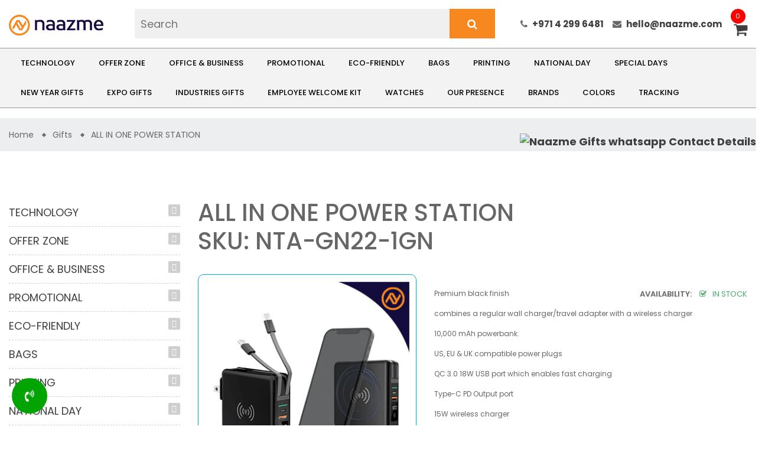

--- FILE ---
content_type: text/css
request_url: https://naazme.com/assets/libs/nivo-slider/css/style.css
body_size: 496
content:
.tiva-slideshow-wrapper{position:relative;overflow:hidden;z-index:9}.tiva-slideshow-wrapper .nivo-controlNav{font-size:0;position:absolute;bottom:30px;left:0;right:0;width:100%;z-index:9;text-align:center;padding:0}.tiva-slideshow-wrapper .nivo-controlNav .nivo-control{display:inline-block;vertical-align:middle;width:10px;height:10px;background-color:#ebebeb;border-radius:50px;margin:0 4px;cursor:pointer;font-size:0}.tiva-slideshow-wrapper .nivo-controlNav .nivo-control.active{background-color:#cfa15e}.tiva-slideshow-wrapper .nivo-directionNav a{display:block;width:40px;height:40px;background:url(arrows.png) no-repeat;text-indent:-9999px;border:0;opacity:0;-webkit-transition:all .2s ease-in-out;-moz-transition:all .2s ease-in-out;-o-transition:all .2s ease-in-out;transition:all .2s ease-in-out}.tiva-slideshow-wrapper:hover .nivo-directionNav a{opacity:1;z-index:99999}.tiva-slideshow-wrapper a.nivo-nextNav{background-position:-40px 0;right:15px}.tiva-slideshow-wrapper a.nivo-prevNav{left:15px}.tiva-slideshow-wrapper .tiva-caption{position:absolute;top:40%;left:0;right:0;margin:0 auto;text-align:center;z-index:9999}.tiva-slideshow-wrapper .nivoSlider .tiva-caption img{display:inline-block}.tiva-slideshow-wrapper .nivo-caption h3{margin:10px 0;padding:8px 0;text-transform:none;line-height:1.1}.tiva-slideshow-wrapper .nivo-caption p{margin:10px 0;padding:8px 0;line-height:1.1}.tiva-slideshow-wrapper .tiva-caption .very_large_60{font-size:60px;line-height:60px;color:#333;font-weight:700;margin-bottom:10px}.tiva-slideshow-wrapper .tiva-caption .very_large_30{color:#fff;font-size:30px;line-height:30px;font-weight:300;margin-bottom:10px}.tiva-slideshow-wrapper .tiva-caption .very_large_36{color:#fff;font-size:36px;line-height:36px;font-weight:700;margin-bottom:20px}.tiva-slideshow-wrapper .tiva-caption .very_large_48{color:#fff;font-size:48px;line-height:48px;font-weight:700;margin-bottom:20px}.tiva-slideshow-wrapper .tiva-caption .very_large_72{color:#fff;font-size:72px;line-height:72px;font-weight:700;margin-bottom:20px;text-transform:uppercase}.tiva-slideshow-wrapper .tiva-caption .very_large_72 span{font-weight:300;text-transform:none}.tiva-slideshow-wrapper .tiva-caption .medium_20{color:#fff;font-size:20px;line-height:20px;font-weight:300;margin-bottom:10px}.tiva-slideshow-wrapper .tiva-caption .medium_24{color:#fff;font-size:24px;line-height:24px;font-weight:300;margin-bottom:30px}.tiva-slideshow-wrapper .tiva-caption .medium_24.gray{color:#333}.tiva-slideshow-wrapper .tiva-caption .medium_24 span{color:#fff;font-size:24px;line-height:24px;font-weight:700;margin-bottom:10px;padding:10px 20px;border:2px solid #fff;display:inline-block}.tiva-slideshow-wrapper .tiva-caption .medium_yellow_16 span{font-size:16px;color:#fff;margin-bottom:25px;padding:2px 15px;background-color:#e6c302;display:inline-block;text-transform:uppercase;font-family:Poppins,sans-serif;position:relative}.tiva-slideshow-wrapper .tiva-caption .medium_16{font-size:16px;line-height:30px;color:#666;margin-bottom:40px}.tiva-slideshow-wrapper .tiva-caption .medium_white_18{font-size:18px;line-height:35px;color:#fff;margin:30px 0;text-align:center}.tiva-slideshow-wrapper .nivo-caption .top-bottom{-webkit-animation-name:bounceInDown;animation-name:bounceInDown;-webkit-animation-duration:1s;animation-duration:1s;-webkit-animation-timing-function:ease-in;animation-timing-function:ease-in;-webkit-animation-fill-mode:backwards;animation-fill-mode:backwards;-webkit-animation-iteration-count:none;animation-iteration-count:none}.tiva-slideshow-wrapper .nivo-caption .top-bottom.normal{-webkit-animation-duration:1.6s;animation-duration:1.6s}.tiva-slideshow-wrapper .nivo-caption .top-bottom.slow{-webkit-animation-duration:2.2s;animation-duration:2.2s}.tiva-slideshow-wrapper .nivo-caption .bottom-top{-webkit-animation-name:bounceInUp;animation-name:bounceInUp;-webkit-animation-duration:1s;animation-duration:1s;-webkit-animation-timing-function:ease-in;animation-timing-function:ease-in;-webkit-animation-fill-mode:backwards;animation-fill-mode:backwards;-webkit-animation-iteration-count:none;animation-iteration-count:none}.tiva-slideshow-wrapper .nivo-caption .bottom-top.normal{-webkit-animation-duration:1.6s;animation-duration:1.6s}.tiva-slideshow-wrapper .nivo-caption .bottom-top.slow{-webkit-animation-duration:2.2s;animation-duration:2.2s}.tiva-slideshow-wrapper .nivo-caption .left-right{-webkit-animation-name:bounceInLeft;animation-name:bounceInLeft;-webkit-animation-duration:1s;animation-duration:1s;-webkit-animation-timing-function:ease-in;animation-timing-function:ease-in;-webkit-animation-fill-mode:backwards;animation-fill-mode:backwards;-webkit-animation-iteration-count:none;animation-iteration-count:none}.tiva-slideshow-wrapper .nivo-caption .left-right.normal{-webkit-animation-duration:1.6s;animation-duration:1.6s}.tiva-slideshow-wrapper .nivo-caption .left-right.slow{-webkit-animation-duration:2.2s;animation-duration:2.2s}.tiva-slideshow-wrapper .nivo-caption .right-left{-webkit-animation-name:bounceInRight;animation-name:bounceInRight;-webkit-animation-duration:1s;animation-duration:1s;-webkit-animation-timing-function:ease-in;animation-timing-function:ease-in;-webkit-animation-fill-mode:backwards;animation-fill-mode:backwards;-webkit-animation-iteration-count:none;animation-iteration-count:none}.tiva-slideshow-wrapper .nivo-caption .right-left.normal{-webkit-animation-duration:1.6s;animation-duration:1.6s}.tiva-slideshow-wrapper .nivo-caption .right-left.slow{-webkit-animation-duration:2.2s;animation-duration:2.2s}.tiva-slideshow-wrapper .nivo-caption .roll{-webkit-animation-name:rollIn;animation-name:rollIn;-webkit-animation-duration:1s;animation-duration:1s;-webkit-animation-timing-function:ease-in;animation-timing-function:ease-in;-webkit-animation-fill-mode:backwards;animation-fill-mode:backwards;-webkit-animation-iteration-count:none;animation-iteration-count:none}.tiva-slideshow-wrapper .nivo-caption .roll.normal{-webkit-animation-duration:1.6s;animation-duration:1.6s}.tiva-slideshow-wrapper .nivo-caption .roll.slow{-webkit-animation-duration:2.2s;animation-duration:2.2s}.tiva-slideshow-wrapper .nivo-caption .zoom{-webkit-animation-name:zoomIn;animation-name:zoomIn;-webkit-animation-duration:1s;animation-duration:1s;-webkit-animation-timing-function:ease-in;animation-timing-function:ease-in;-webkit-animation-fill-mode:backwards;animation-fill-mode:backwards;-webkit-animation-iteration-count:none;animation-iteration-count:none}.tiva-slideshow-wrapper .nivo-caption .zoom.normal{-webkit-animation-duration:1.6s;animation-duration:1.6s}.tiva-slideshow-wrapper .nivo-caption .zoom.slow{-webkit-animation-duration:2.2s;animation-duration:2.2s}.tiva-slideshow-wrapper .nivo-caption .rotate{-webkit-animation-name:rotateIn;animation-name:rotateIn;-webkit-animation-duration:1s;animation-duration:1s;-webkit-animation-timing-function:ease-in;animation-timing-function:ease-in;-webkit-animation-fill-mode:backwards;animation-fill-mode:backwards;-webkit-animation-iteration-count:none;animation-iteration-count:none}.tiva-slideshow-wrapper .nivo-caption .rotate.normal{-webkit-animation-duration:1.6s;animation-duration:1.6s}.tiva-slideshow-wrapper .nivo-caption .rotate.slow{-webkit-animation-duration:2.2s;animation-duration:2.2s}.tiva-slideshow-wrapper .nivo-caption .flip-x{-webkit-animation-name:flipInX;animation-name:flipInX;-webkit-animation-duration:1s;animation-duration:1s;-webkit-animation-timing-function:ease-in;animation-timing-function:ease-in;-webkit-animation-fill-mode:backwards;animation-fill-mode:backwards;-webkit-animation-iteration-count:none;animation-iteration-count:none}.tiva-slideshow-wrapper .nivo-caption .flip-x.normal{-webkit-animation-duration:1.6s;animation-duration:1.6s}.tiva-slideshow-wrapper .nivo-caption .flip-x.slow{-webkit-animation-duration:2.2s;animation-duration:2.2s}.tiva-slideshow-wrapper .nivo-caption .flip-y{-webkit-animation-name:flipInY;animation-name:flipInY;-webkit-animation-duration:1s;animation-duration:1s;-webkit-animation-timing-function:ease-in;animation-timing-function:ease-in;-webkit-animation-fill-mode:backwards;animation-fill-mode:backwards;-webkit-animation-iteration-count:none;animation-iteration-count:none}.tiva-slideshow-wrapper .nivo-caption .flip-y.normal{-webkit-animation-duration:1.6s;animation-duration:1.6s}.tiva-slideshow-wrapper .nivo-caption .flip-y.slow{-webkit-animation-duration:2.2s;animation-duration:2.2s}.nivo-directionNav{display:none}

--- FILE ---
content_type: text/css
request_url: https://naazme.com/assets/css/style.v1.6.css
body_size: 19276
content:
* {
    margin: 0;
    padding: 0;
}
body {
    font-family: Poppins, sans-serif;
    font-size: 18px;
    color: #666;
    font-display: swap;
}

.width-100 {
    width: 100%;
}
.content-data {
    -ms-flex: 1;
    flex: 1;
}
#about-us #main,
#contact #main,
#page-404 #main,
.product-cart #main,
.product-checkout #main,
.user-acount #main,
.user-reset-password #main {
    margin: 5rem 0;
}
.blog .page-list {
    margin-top: 3rem;
}
.ratings {
    border: none;
    float: left;
}
.ratings input {
    display: none;
}
.ratings label:before {
    margin: 4px;
    font-size: 12px;
    font-family: FontAwesome;
    display: inline-block;
    content: "\f005";
    cursor: pointer;
}
.ratings .half:before {
    content: "\f089";
    position: absolute;
}
.ratings label {
    color: #ddd;
    float: right;
    margin: -3px;
    overflow: hidden;
    margin-top: 2px;
}
.ratings:not(:checked) > label:hover,
.ratings:not(:checked) > label:hover ~ label,
.ratings > input:checked ~ label {
    color: #f7bc3d;
}
.ratings > input:checked + label:hover,
.ratings > input:checked ~ label:hover,
.ratings > input:checked ~ label:hover ~ label,
.ratings > label:hover ~ input:checked ~ label {
    color: #ffed85;
}
.form-control:focus,
.form-control:hover,
textarea:focus,
textarea:hover {
    border: 1px solid #909090;
}
.form-control:focus {
    box-shadow: none;
}
#tiva-copyright span {
    line-height: 2;
}
.owl-carousel .owl-nav {
    opacity: 0;
    display: block;
}
.owl-carousel .owl-next i {
    margin-right: -3px;
}
.owl-carousel .owl-pre i {
    margin-left: -3px;
}
.color.red {
    background-color: red;
}
.color.green {
    background-color: green;
}
.color.blue {
    background-color: #00f;
}
.color.white {
    background-color: #faebd7;
}
.color.yellow {
    background-color: #ff0;
}
.color.black {
    background-color: #000;
}
.color.gold {
    background-color: #ffd700;
}
.color.camel {
    background-color: #c19a6b;
}
.color.orange {
    background-color: #f39c11;
}
.color.blue {
    background-color: #219dc6;
}
.color.green {
    background-color: #82cb55;
}
.color.yellow {
    background-color: #f1ef3a;
}
.color.brown {
    background-color: #7a4040;
}
.color.pink {
    background-color: #f780c0;
}
.quantity {
    float: left;
    margin-top: 4px;
}
.quantity span.control-label {
    float: left;
    margin-top: 14px;
    margin-right: 10px;
    color: #666;
}
.quantity .form-control:not(:first-child):not(:last-child) {
    border-radius: 5px 0 0 5px;
    text-align: center;
}
.quantity .form-control {
    width: 70px;
    height: 44px;
    float: left;
}
.quantity .input-group-btn-vertical {
    width: 21px;
    height: 44px;
    display: inline-block;
    margin-top: 0 !important;
}
.quantity .input-group-btn-vertical .btn {
    border-color: #dfdfdf;
    background: #fff;
    width: 22px;
    height: 22px;
    line-height: 22px;
    text-align: center;
    padding: 0;
    color: #898989;
}
.quantity .input-group-btn-vertical .btn:hover {
    background: #343434;
    color: #fff;
    border: #343434;
}
.quantity .input-group-btn-vertical .btn.bootstrap-touchspin-up {
    border-radius: 0 3px 0 0;
}
.quantity .input-group-btn-vertical .btn.bootstrap-touchspin-down {
    border-radius: 0 0 3px 0;
}
.quantity .input-group-btn-vertical i.material-icons.touchspin-up:before {
    content: "+";
}
.quantity .input-group-btn-vertical i.material-icons.touchspin-down:before {
    content: "-";
}
.title-page {
    color: #222;
    font-size: 26px;
    font-weight: 700;
    margin-top: 0;
    margin-bottom: 3rem;
}
.ml-3 {
    margin-left: 0 !important;
}
.submit input {
    background: #878787;
    color: #fff;
    text-transform: uppercase;
    font-size: 11px;
    font-weight: 500;
    border-radius: 23px;
    padding: 9px 25px;
}
.submit input:hover {
    background: #343434;
}
.btn-group i {
    color: #94cdd5;
    margin-right: 10px;
    font-size: 20px;
    vertical-align: bottom;
}
.btn-group a {
    margin-right: 30px;
    text-transform: uppercase;
}
a {
    color: #403e3e;
}
a:hover {
    text-decoration: none;
    color: #222;
}
#list .item .product-miniature .product-description .product-groups .product-title a {
    color: #666;
    font-weight: 500;
}
#list .item .product-miniature .product-description .product-groups .product-title a:hover {
    text-decoration: none;
    color: #222;
}
#customer-form .form-group {
    font-size: 14px;
}
#customer-form .text-muted,
#customer-form em {
    font-size: 12px;
    margin-top: 3px;
    display: inline-block;
}
#customer-form .form-control-label {
    text-align: left;
    font-size: 14px;
    margin-bottom: 0;
    color: #666;
}
#customer-form .form-control-label:after {
    content: "*";
    color: red;
    font-size: 14px;
    position: relative;
    line-height: 12px;
}
#customer-form .form-control {
    padding: 8px 18px;
    border-color: #eee;
    font-size: 14px;
}
#customer-form .form-control:focus,
#customer-form .form-control:hover {
    border-color: #909090;
    background: #fff;
}
#customer-form .input-group.js-parent-focus .btn {
    padding: 8.5px 13px;
    border-radius: 0;
    color: #222;
}
#customer-form .desc-password {
    margin: 2rem 0 1.5rem;
    font-size: 14px;
    margin-left: -15px;
}
#customer-form .check {
    margin-top: 4px;
    margin-right: 5px;
    flex: 1;
}
#customer-form .form-group:nth-child(5) {
    margin-bottom: 10px;
}
#customer-form .form-group:nth-child(5) .col-md-6 .form-control {
    margin-bottom: 5px;
}
.user-register #main .custom-checkbox {
    position: relative;
}
.user-register #main .custom-checkbox input {
    margin-top: 2px;
    left: 0;
    position: absolute;
}
.user-register #main .custom-checkbox label {
    margin-left: 20px;
}
.tiva-toggle:hover .dropdown-content {
    display: block;
}
.spacing-10 .row > [class*=" col-"] {
    padding-left: 5px !important;
    padding-right: 5px !important;
    padding-bottom: 10px !important;
}
.owl-nav {
    text-align: center;
}
.owl-nav .owl-next,
.owl-nav .owl-prev {
    color: #7a7a7a;
    font-size: 16px;
    background: #fff;
    display: inline-block;
    cursor: pointer;
    border-radius: 50%;
    line-height: 40px;
    width: 40px;
    height: 40px;
    border: 1px solid #e6e6e6;
    transition: all 0.35s ease;
}
.owl-nav .owl-next:hover,
.owl-nav .owl-prev:hover {
    border: 1px solid transparent;
    background: #7a7a7a;
    color: #fff;
}
.block .contact-content i {
    margin-right: 16px;
    font-size: 17px;
    color: #fff;
    width: 17px;
}
.block .contact-content .m-bottom {
    margin-bottom: 1rem;
}
.block .contact-content .mr-2 {
    font-weight: 700;
    color: #fff;
    float: left;
    margin-bottom: 0;
}
.block .contact-content div {
    margin-bottom: 1rem;
}
.block .contact-content div div {
    margin-bottom: 0.5rem;
}
.block .contact-content div .email {
    padding-right: 25px;
    border-right: 1px solid #ccc;
}
.block .contact-content .phone-support {
    margin-left: 25px;
}
.title-block {
    font-family: Poppins, sans-serif;
    font-weight: 740;
    font-size: 1.8rem;
    color: #222;
    margin-bottom: 1.8rem;
    line-height: 1.5;
    text-transform: uppercase;
    text-align: center;
    display: none;
}
.title-product h2 {
    font-size: 26px;
    font-weight: 700;
    color: #222;
    text-transform: inherit;
    text-align: left;
    margin-bottom: 0;
    font-family: Poppins, sans-serif;
    line-height: 1.5;
    text-transform: uppercase;
}
.title-product p {
    font-size: 11px;
    color: #a0a0a0;
    text-transform: uppercase;
}
.spacing-10 .block .effect:hover span {
    color: #a8a8aa;
}
.spacing-10 .block .effect span {
    position: absolute;
    font-size: 28px;
    text-transform: uppercase;
    font-weight: 900;
    display: block;
    margin-left: 3rem;
    margin-top: 2rem;
    color: #7d7d7d;
    z-index: 1;
}
.content-showmore button {
    border: 1px solid #ccc;
    border-radius: 21px;
    font-size: 11px;
    text-transform: uppercase;
    padding: 10px 41px;
    background: #343434;
    font-weight: 500;
    color: #fff;
}
.content-showmore button:hover {
    transform: scale(1.1, 1.1);
    background: #909090;
    border-color: #909090;
    color: #fff;
}
.arrow.collapsed .zmdi-minus {
    display: none;
}
.arrow.collapsed .zmdi-plus {
    display: block;
}
.collapse-icons[aria-expanded="true"] {
    background: #ff5151;
}
.arrow {
    position: absolute;
    right: 0;
    top: 10px;
    width: 20px;
    height: 20px;
    text-align: center;
    line-height: 20px;
    color: #fff;
    border-radius: 2px;
    background: #cfcfcf;
    color: #fff;
    z-index: 9;
    cursor: pointer;
}
.arrow:hover {
    background: #ff5151;
}
.arrow .zmdi-minus {
    font-size: 13px;
    margin-top: 3px;
    display: block;
}
.arrow .zmdi-plus {
    font-size: 13px;
    margin-top: 3px;
}
li {
    list-style: none;
}
.block-cart .dropdown-content {
    position: absolute;
    z-index: 999999;
    display: none;
    padding-top: 45px;
    right: 16px;
    -webkit-transition: opacity 0.3s linear 0;
    transition: opacity 0.3s linear 0;
}
.block-cart .dropdown-content .cart-content {
    padding: 20px;
    background: #fff;
    box-shadow: 1px 0 10px rgba(0, 0, 0, 0.35);
    border-radius: 3px;
    width: 380px;
}
.block-cart .dropdown-content .cart-content table {
    table-layout: fixed;
    width: 100%;
}
.block-cart .dropdown-content .cart-content table tr {
    border-bottom: 1px dashed #a7a7a7;
    padding-bottom: 20px;
    margin-bottom: 20px;
    display: block;
}
.block-cart .dropdown-content .cart-content table tr:last-child {
    border: none;
    padding-bottom: 0;
    margin-bottom: 10px;
}
.block-cart .dropdown-content .cart-content table tr .product-image {
    width: 105px;
}
.block-cart .dropdown-content .cart-content table tr .product-image img {
    border: 1px solid rgba(0, 0, 0, 0.1);
    width: 90px;
    margin-right: 15px;
    border-radius: 10%;
}
.block-cart .dropdown-content .cart-content table tr td {
    vertical-align: top;
}
.block-cart .dropdown-content .cart-content table tr .product-name {
    font-size: 14px;
    margin-bottom: 8px;
    width: 208px;
    color: #222;
    font-weight: 600;
}
.block-cart .dropdown-content .cart-content table tr .product-name:hover {
    opacity: 0.8;
}
.block-cart .dropdown-content .cart-content table tr .product-price {
    font-weight: 600;
    color: #222;
    font-size: 14px;
}
.block-cart .dropdown-content .cart-content .remove:hover i {
    opacity: 0.8;
}
.block-cart .dropdown-content .cart-content .remove i {
    margin-left: 12px;
    color: #666;
    font-size: 20px;
}
.block-cart .dropdown-content .cart-content .total {
    font-size: 14px;
    color: #222;
    font-weight: 700;
    text-transform: uppercase;
}
.block-cart .dropdown-content .cart-content .total td:last-child {
    float: right;
    margin-top: -20px;
    font-size: 16px;
}
.block-cart .dropdown-content .cart-content .cart-button {
    margin: 5px 0;
}
.block-cart .dropdown-content .cart-content .cart-button a {
    padding: 9px 25px;
    font-size: 11px;
    font-weight: 500;
    border-radius: 18px;
    border-radius: 18px;
    background: #343434;
    border-color: transparent;
    color: #fff;
    text-transform: uppercase;
}
.block-cart .dropdown-content .cart-content .cart-button a:hover {
    background: #ff5151;
}
.block-cart .dropdown-content .cart-content .cart-button a:first-child {
    margin-right: 15px;
}
#page-preloader {
    position: fixed;
    top: 0;
    left: 0;
    right: 0;
    bottom: 0;
    background-color: #fff;
    z-index: 9999999;
}
#page-preloader .page-loading {
    position: absolute;
    top: 50%;
    left: 40%;
    margin-left: 10%;
    -webkit-transform: translate3d(-50%, -50%, 0);
    -moz-transform: translate3d(-50%, -50%, 0);
    -ms-transform: translate3d(-50%, -50%, 0);
    -o-transform: translate3d(-50%, -50%, 0);
    transform: translate3d(-50%, -50%, 0);
}
#page-preloader .page-loading .dot {
    width: 24px;
    height: 24px;
    background: #e8e8e8;
    border-radius: 100%;
    display: inline-block;
    animation: load_page 1s infinite;
}
#page-preloader .page-loading .dot:nth-child(1) {
    animation-delay: 0.1s;
    background: #e8e8e8;
}
#page-preloader .page-loading .dot:nth-child(2) {
    animation-delay: 0.2s;
    background: #d7d7d7;
}
#page-preloader .page-loading .dot:nth-child(3) {
    animation-delay: 0.3s;
    background: #bdbdbd;
}
#page-preloader .page-loading .dot:nth-child(4) {
    animation-delay: 0.4s;
    background: #a0a0a0;
}
#page-preloader .page-loading .dot:nth-child(5) {
    animation-delay: 0.5s;
    background: #717171;
}
@-moz-keyframes load_page {
    0% {
        transform: scale(1);
    }
    50% {
        opacity: 0.3;
        transform: scale(2);
    }
    100% {
        transform: scale(1);
    }
}
@-webkit-keyframes load_page {
    0% {
        transform: scale(1);
    }
    50% {
        opacity: 0.3;
        transform: scale(2);
    }
    100% {
        transform: scale(1);
    }
}
@-o-keyframes load_page {
    0% {
        transform: scale(1);
    }
    50% {
        opacity: 0.3;
        transform: scale(2);
    }
    100% {
        transform: scale(1);
    }
}
@keyframes load_page {
    0% {
        transform: scale(1);
    }
    50% {
        opacity: 0.3;
        transform: scale(2);
    }
    100% {
        transform: scale(1);
    }
}
#tiva-searchBox {
    z-index: 9999;
    position: fixed;
    width: 100%;
    height: 100%;
    right: -20%;
    top: 0;
    visibility: hidden;
    opacity: 0;
    transition: all 0.5s cubic-bezier(0.25, 0.46, 0.45, 0.94);
    background: rgba(255, 255, 255, 0.95);
}
#tiva-searchBox .tiva-seachBoxClose {
    position: fixed;
    top: 30px;
    right: 30px;
    color: #222;
    cursor: pointer;
}
#tiva-searchBox .tiva-seachBoxClose i {
    font-size: 2.8rem;
}
#tiva-searchBox .tiva-seachBoxInner .title-search {
    color: #222;
    text-transform: uppercase;
    font-family: Poppins, sans-serif;
    margin-bottom: 5px;
}
#tiva-searchBox .tiva-seachBoxInner .title-search i {
    font-size: 3.2rem;
}
#tiva-searchBox .tiva-seachBoxInner .title-search span {
    font-size: 2.3rem;
    font-weight: 700;
    display: block;
    margin-top: 14px;
    font-family: Poppins, sans-serif;
}
#tiva-searchBox .tiva-seachBoxInner .description {
    font-size: 11px;
    font-weight: 500;
    text-transform: uppercase;
    color: #666;
    margin-bottom: 4.5rem;
    margin-left: auto;
    margin-right: auto;
    max-width: 450px;
    line-height: 21px;
}
#tiva-searchBox .tiva-seachBoxInner #search form {
    box-shadow: none;
    position: relative;
    width: 100%;
    background: 0 0;
    border: none;
}
#tiva-searchBox .tiva-seachBoxInner #search form .ui-autocomplete-input {
    padding: 10px 15px;
    font-size: 14px;
    border-bottom: 1px solid #d0d0d0;
    text-align: center;
    color: #919191;
    width: 100%;
    max-width: inherit;
    border: none;
    border-bottom: 1px solid #d0d0d0;
    overflow: hidden;
    transition: all 0.4s ease-in-out;
    margin-bottom: 2rem;
    font-weight: 700;
    text-transform: uppercase;
    font-family: Poppins, sans-serif;
}
#tiva-searchBox .tiva-seachBoxInner #search form button {
    background: #3c3838;
    color: #fff;
    border: 1px solid;
    padding: 13px 54px;
    border-radius: 35px;
    text-transform: uppercase;
    font-size: 12px;
    font-weight: 700;
    font-family: Poppins, sans-serif;
    transition: all 0.35s ease;
    cursor: pointer;
}
#tiva-searchBox .tiva-seachBoxInner #search form button:hover {
    background: #ff5151;
}
#block_price_filter .tiva-filter .filter-item {
    margin-bottom: 30px;
}
#block_price_filter .tiva-filter .price-filter {
    margin-bottom: 40px;
}
#block_price_filter .tiva-filter .manufacturer-filter ul li span {
    cursor: pointer;
}
#block_price_filter .tiva-filter .name-filter input {
    width: 100%;
    padding: 3px 10px;
    font-weight: 200;
    opacity: 0.7;
}
#block_price_filter .tiva-filter .filter-button {
    margin-top: -5px;
}
#block_price_filter .tiva-filter .filter-button span {
    background: #95bfe2;
    color: #fff;
    padding: 5px 12px;
    cursor: pointer;
}
#block_price_filter .tiva-filter .filter-button span:first-child {
    margin-right: 10px;
}
#block_price_filter .tiva-filter .filter-button span:hover {
    background: #f65b47;
}
#block_price_filter .tiva-filter label {
    line-height: 35px;
}
#block_price_filter .jslider .jslider-label-to,
#block_price_filter .jslider-label span {
    display: none !important;
}
#block_price_filter span.jslider.jslider_plastic .jslider-bg i.f {
    background: #e1e1e1;
    height: 7px;
    width: 100% !important;
    left: 0;
    -webkit-border-radius: 20px;
    -moz-border-radius: 20px;
    -ms-border-radius: 20px;
    -o-border-radius: 20px;
    border-radius: 22px;
}
#block_price_filter span.jslider.jslider_plastic .jslider-bg i.v {
    background: #000;
    height: 6px;
    -webkit-border-radius: 0;
    -moz-border-radius: 0;
    -ms-border-radius: 0;
    -o-border-radius: 0;
    border-radius: 0;
}
#block_price_filter span.jslider.jslider_plastic .jslider-bg i.l,
#block_price_filter span.jslider.jslider_plastic .jslider-bg i.r {
    display: none;
}
#block_price_filter span.jslider.jslider_plastic .jslider-pointer {
    background: #000;
    width: 20px;
    height: 20px;
    top: -7px;
    -webkit-border-radius: 50%;
    -moz-border-radius: 50%;
    -ms-border-radius: 50%;
    -o-border-radius: 50%;
    border-radius: 50%;
}
#block_price_filter span.jslider.jslider_plastic .jslider-value {
    float: left;
    margin-left: -5px !important;
    margin-top: 36px;
    font-size: 14px;
    color: #222;
    background: 0 0;
}
#block_price_filter span.jslider.jslider_plastic .jslider-value.jslider-value-to {
    float: right;
    margin-right: -10px;
}
#block_price_filter .layout-slider {
    width: 95% !important;
    padding-left: 5px;
}
#block_price_filter .sidebar .block .title_block {
    font-size: 18px;
    margin-bottom: 10px;
    text-transform: uppercase;
}
.acount[aria-expanded="true"] {
    color: #222;
}
.acount[aria-expanded="true"] span {
    color: #343434 !important;
}
.header-top {
    width: 100%;
    margin: 0 auto;
    z-index: 100;
    background: #fff;
    -webkit-box-shadow: 0 0 20px 0 rgba(0, 0, 0, 0.15);
    -moz-box-shadow: 0 0 20px 0 rgba(0, 0, 0, 0.15);
    -ms-box-shadow: 0 0 20px 0 rgba(0, 0, 0, 0.15);
    -o-box-shadow: 0 0 20px 0 rgba(0, 0, 0, 0.15);
    box-shadow: 0 0 20px 0 rgba(0, 0, 0, 0.15);
    position: absolute;
}
.header-top .myaccount-title {
    position: relative;
    cursor: pointer;
}
#acount,
#currency,
#language {
    position: absolute;
    top: 4.1rem;
    right: 0;
    z-index: 1000;
    float: left;
    width: 14rem;
    padding: 0;
    margin: 0;
    font-size: 1rem;
    color: #292b2c;
    text-align: left;
    list-style: none;
    background-color: #fff;
    background-clip: padding-box;
    border: 1px solid rgba(0, 0, 0, 0.15);
    border-radius: 0.25rem;
    box-shadow: 1px 0 10px rgba(0, 0, 0, 0.35);
}
#acount .account-list-content div,
#currency .account-list-content div,
#language .account-list-content div {
    border-bottom: 1px solid #eee;
    text-align: left;
    color: #666;
    font-weight: 400;
    padding: 10px 13px;
}
#acount .account-list-content div a,
#currency .account-list-content div a,
#language .account-list-content div a {
    color: #676767;
    text-transform: capitalize;
    font-size: 12px;
}
#acount .account-list-content div a:hover,
#currency .account-list-content div a:hover,
#language .account-list-content div a:hover {
    color: #222;
    font-weight: 500;
}
#acount .account-list-content div a i,
#currency .account-list-content div a i,
#language .account-list-content div a i {
    vertical-align: middle;
    text-align: center;
    margin-right: 10px;
    width: 12px;
}
#acount .account-list-content #desktop_currency_selector,
#currency .account-list-content #desktop_currency_selector,
#language .account-list-content #desktop_currency_selector {
    margin-bottom: -2rem;
}
#acount .account-list-content #desktop_currency_selector:hover a,
#currency .account-list-content #desktop_currency_selector:hover a,
#language .account-list-content #desktop_currency_selector:hover a {
    color: inherit;
}
#acount .account-list-content #desktop_currency_selector,
#acount .account-list-content #desktop_language_selector,
#currency .account-list-content #desktop_currency_selector,
#currency .account-list-content #desktop_language_selector,
#language .account-list-content #desktop_currency_selector,
#language .account-list-content #desktop_language_selector {
    border: none;
}
#acount .account-list-content #desktop_currency_selector ul,
#acount .account-list-content #desktop_language_selector ul,
#currency .account-list-content #desktop_currency_selector ul,
#currency .account-list-content #desktop_language_selector ul,
#language .account-list-content #desktop_currency_selector ul,
#language .account-list-content #desktop_language_selector ul {
    margin: 11px 0;
}
#acount .account-list-content #desktop_currency_selector ul li,
#acount .account-list-content #desktop_language_selector ul li,
#currency .account-list-content #desktop_currency_selector ul li,
#currency .account-list-content #desktop_language_selector ul li,
#language .account-list-content #desktop_currency_selector ul li,
#language .account-list-content #desktop_language_selector ul li {
    display: inline-block;
    width: 2.5rem;
    height: 2.5rem;
    line-height: 2.3rem;
    text-align: center;
    border-radius: 50%;
    margin-right: 0.3rem;
    font-family: Poppins, sans-serif;
    text-transform: uppercase;
    border: 1px solid #d8d8d8;
    background: 0 0;
}
#acount .account-list-content #desktop_currency_selector ul li:hover,
#acount .account-list-content #desktop_language_selector ul li:hover,
#currency .account-list-content #desktop_currency_selector ul li:hover,
#currency .account-list-content #desktop_language_selector ul li:hover,
#language .account-list-content #desktop_currency_selector ul li:hover,
#language .account-list-content #desktop_language_selector ul li:hover {
    border: 1px solid #e5e5e5;
    background: #e5e5e5;
}
#search_widget form {
    position: relative;
    position: relative;
    border: 1px solid #e5e5e5;
    border-radius: 20px;
    overflow: hidden;
    width: 48%;
    background: #e5e5e5;
    margin-right: 30px;
}
#search_widget form input {
    width: 100%;
    background: #e5e5e5;
    height: 40px;
    text-align: left;
    border-bottom: 0;
    padding: 9px 40px 9px 15px;
    border: none;
    overflow: hidden;
    font-size: 11px;
    transition: all 0.4s ease-in-out;
}
#search_widget form button {
    position: absolute;
    right: 11px;
    border: none;
    background: no-repeat;
    top: 0;
    cursor: pointer;
}
#search_widget form button i {
    line-height: 40px;
    color: #676767;
}
#search_widget #block_myaccount_infos .myaccount-title .fa-user {
    font-size: 14px;
    vertical-align: middle;
    width: 21px;
    height: 21px;
    border-radius: 50%;
    background: #676767;
    color: #fff;
    line-height: 21px;
    text-align: center;
}
#search_widget #block_myaccount_infos .myaccount-title .fa-angle-down,
#search_widget #block_myaccount_infos .myaccount-title span {
    font-size: 12px;
}
#search_widget #block_myaccount_infos .myaccount-title .acount:hover {
    font-weight: 400;
}
.desktop_cart .header-cart {
    position: relative;
    padding-left: 18px;
    border-left: 1px solid #d4d4d4;
    color: #666;
    text-align: center;
    cursor: pointer;
    line-height: 1px;
    margin-left: 16px;
}
.desktop_cart .header-cart span {
    position: absolute;
    top: -18px;
    left: 20px;
    padding: 0 5px;
    width: 19px;
    height: 19px;
    line-height: 19px;
    background: #ff5151;
    color: #fff;
    -webkit-border-radius: 50%;
    -moz-border-radius: 50%;
    -ms-border-radius: 50%;
    -o-border-radius: 50%;
    border-radius: 50%;
    text-align: center;
}
.desktop_cart .header-cart i {
    font-size: 21px;
    color: #222;
}
.desktop_cart .header-cart i:hover .dropdown-content {
    display: block !important;
}
.main-menu .menu {
    text-align: center;
    padding: 0;
}
.main-menu .menu .menu-top > li > a:after,
.main-menu .menu .menu-top > li > a:before {
    content: "";
    background: #222;
    bottom: 0;
    position: absolute;
    display: block;
    width: 0;
    height: 4px;
    transition: width 0.2s ease;
}
.main-menu .menu .menu-top > li:hover > a:after,
.main-menu .menu .menu-top > li:hover > a:before {
    width: 50%;
}
.main-menu .menu .menu-top > li:hover > a:before {
    left: 50%;
}
.main-menu .menu .menu-top > li:hover > a:after {
    right: 50%;
}
.main-menu .menu .menu-top > .nav-link > a:after,
.main-menu .menu .menu-top > .nav-link > a:before {
    content: "";
    background: #222;
    bottom: 0;
    position: absolute;
    display: block;
    width: 50%;
    height: 4px;
    transition: width 0.2s ease;
}
.main-menu .menu .menu-top > .nav-link > a:before {
    left: 50%;
}
.main-menu .menu .menu-top > .nav-link > a:after {
    right: 50%;
}
.main-menu .menu .menu-top {
    position: relative;
    margin: 0;
}
.main-menu .menu .menu-top li {
    display: inline-block;
    list-style: none;
    position: relative;
    padding: 0 10px;
    text-transform: uppercase;
}
.main-menu .menu .menu-top li:hover .dropdown-menu {
    width: 220px;
    display: block;
}
.main-menu .menu .menu-top li:nth-child(3) .dropdown-menu {
    left: -14.5rem;
    width: 775px;
}
.main-menu .menu .menu-top li .parent {
    display: block;
    font-family: Poppins, sans-serif;
    font-size: 0.8rem;
    line-height: 1;
    transition: all 0.5s ease;
    white-space: nowrap;
    background-color: transparent;
    color: #2f2a2a;
    text-transform: uppercase;
    font-weight: 600;
    position: relative;
    padding: 49px 0;
}
.main-menu .menu .menu-top li .dropdown-menu {
    position: absolute;
    border: none;
    margin-top: 0;
    padding-top: 0;
    padding-bottom: 0;
    margin-left: 20px;
    box-shadow: 0 0 20px 0 rgba(0, 0, 0, 0.15);
    border-radius: 0;
}
.main-menu .menu .menu-top li .dropdown-menu ul {
    padding: 0;
    text-align: left;
}
.main-menu .menu .menu-top li .dropdown-menu ul .item {
    display: block;
    border-top: 1px solid #eee;
}
.main-menu .menu .menu-top li .dropdown-menu ul .item:first-child {
    border-top: 0;
}
.main-menu .menu .menu-top li .dropdown-menu ul .item:hover {
    background: #eee;
}
.main-menu .menu .menu-top li .dropdown-menu ul .item:hover a {
    color: #848484 !important;
    font-weight: 400;
}
.main-menu .menu .menu-top li .dropdown-menu ul .item a {
    padding: 15px 0;
    display: block;
    font-size: 13px;
    color: #848484;
    text-transform: capitalize;
}
.main-menu .menu .menu-top li .dropdown-menu ul .item .dropdown-menu {
    left: inherit;
    top: inherit;
    float: none;
    font-size: 1.1rem;
    border: none;
    color: #666;
    display: block;
    margin-left: -13px;
}
.main-menu .menu .menu-top li .dropdown-menu ul .item .dropdown-menu ul {
    display: flex;
    -webkit-flex-wrap: wrap;
    -ms-flex-wrap: wrap;
    flex-wrap: wrap;
    margin-right: -15px;
    margin-left: -15px;
}
.main-menu .menu .menu-top li .dropdown-menu ul .item .dropdown-menu ul li {
    padding: 0 15px;
}
.main-menu .menu .menu-top li .dropdown-menu ul .item .dropdown-menu ul li:hover {
    background: 0 0;
}
.main-menu .menu .menu-top li .dropdown-menu ul .item .dropdown-menu ul li .menu-title {
    color: #000;
    font-weight: 700;
    font-family: Poppins, sans-serif;
    text-transform: uppercase;
    font-size: 14px;
    margin-bottom: 10px;
    padding-bottom: 0;
    display: block;
    border-bottom: none;
    margin-top: 43px;
}
.main-menu .menu .menu-top li .dropdown-menu ul .item .dropdown-menu ul li .menu-content ul {
    padding-top: 5px;
}
.main-menu .menu .menu-top li .dropdown-menu ul .item .dropdown-menu ul li .menu-content ul li:last-child a {
    border: none;
}
.main-menu .menu .menu-top li .dropdown-menu ul .item .dropdown-menu ul li .menu-content ul li a {
    color: #01aed8;
    text-transform: capitalize;
    font-size: 13px;
    padding: 12px 0;
    border-bottom: 1px solid #eee;
    display: inline-block;
    width: 216px;
}
.main-menu .menu .menu-top li .dropdown-menu ul .item .dropdown-menu ul li .menu-content ul li:hover a {
    color: #01aed8 !important;
    font-weight: 500;
}
.main-menu .menu .menu-top li .dropdown-menu ul .item .dropdown-tab {
    padding-left: 25px;
    padding-right: 25px;
}
.main-menu .menu .menu-top li .dropdown-menu ul .group {
    background: 0 0 !important;
}
.main-menu .menu .menu-top .active a:after {
    width: 50%;
}
.main-menu .menu .menu-top .active a:before {
    width: 50%;
    right: 0;
}
.mobile-top-menu .subCategory .menu-title {
    margin-top: 10px;
    display: block;
}
#nav_icon3 {
    width: 73px;
    height: 112px;
    position: relative;
    margin: 0;
    transform: rotate(0);
    transition: 0.5s ease-in-out;
    cursor: pointer;
    background: #343434;
    padding: 62% 23px 0 27px;
}
#nav_icon3 span {
    display: block;
    height: 3px;
    width: 80%;
    background: #fff;
    border-radius: 9px;
    opacity: 1;
    left: 0;
    transform: rotate(0);
    transition: 0.25s ease-in-out;
    margin-bottom: 5px;
}
#nav_icon3 span:nth-child(1) {
    top: 0;
}
#nav_icon3 span:nth-child(2),
#nav_icon3 span:nth-child(3) {
    top: 18px;
}
#nav_icon3.open {
    padding-top: 71%;
    background: #ff5151;
}
#nav_icon3.open span:nth-child(1) {
    top: 18px;
    width: 0 !important;
    left: 50%;
}
#nav_icon3.open span:nth-child(2) {
    transform: rotate(45deg);
    margin-top: 2px;
}
#nav_icon3.open span:nth-child(2),
#nav_icon3.open span:nth-child(3) {
    margin-top: -8px;
}
#nav_icon3.open span:nth-child(3) {
    transform: rotate(-45deg);
}
#home .item-lookbook.item1 {
    left: 34.56%;
    top: 76.4%;
}
#home .item-lookbook.item1 .content-lookbook {
    left: 45px;
    bottom: 30px;
}
#home .item-lookbook.item2 {
    left: 68.87%;
    top: 51.53%;
}
#home .item-lookbook.item2 .content-lookbook {
    right: 45px;
    bottom: 30px;
}
#home .item-lookbook.item3 {
    left: 31.13%;
    top: 61.26%;
}
#home .item-lookbook.item3 .content-lookbook {
    right: 3rem;
    bottom: 30px;
}
#home .item-lookbook.item4 {
    left: 22.3%;
    top: 30.09%;
}
#home .item-lookbook.item4 .content-lookbook {
    left: 45px;
    top: 30px;
}
#home .item-lookbook.item5 {
    left: 78.31%;
    top: 80.54%;
}
#home .item-lookbook.item5 .content-lookbook {
    right: 45px;
    bottom: 30px;
}
#home .item-lookbook.item6 {
    left: 79.9%;
    top: 64.32%;
}
#home .item-lookbook.item6 .content-lookbook {
    right: 45px;
    bottom: 30px;
}
#home .item-lookbook.item7 {
    left: 25%;
    top: 55.86%;
}
#home .item-lookbook.item7 .content-lookbook {
    left: 45px;
    bottom: 30px;
}
#home .item-lookbook.item8 {
    left: 67.65%;
    top: 37.3%;
}
#home .item-lookbook.item8 .content-lookbook {
    right: 45px;
    top: 30px;
}
#home .item-lookbook.item9 {
    left: 51.96%;
    top: 44.68%;
}
#home .item-lookbook.item9 .content-lookbook {
    right: 45px;
    top: 30px;
}
#home .item-lookbook.item10 {
    left: 70.47%;
    top: 60.18%;
}
#home .item-lookbook.item10 .content-lookbook {
    right: 45px;
    bottom: 30px;
}
#home .item-lookbook.item11 {
    left: 22.38%;
    top: 68.11%;
}
#home .item-lookbook.item11 .content-lookbook {
    left: 3rem;
    bottom: 30px;
}
#home .main-menu {
    padding-left: 1rem;
}
#home .wrap #header {
    position: relative;
}
#home .wrap #header .container {
    width: 12000px !important;
}
#home .main-content .menu-banner .verticalmenu .menu li .dropdown-menu.menu-2 {
    width: 910px;
    top: -45px;
}
#home .main-content .menu-banner .verticalmenu .menu li .dropdown-menu.menu-3 {
    width: 910px;
    top: -88px;
}
#home2 header .header-top,
#home4 header .header-top,
#home5 header .header-top {
    background: #fff;
}
#home2 header .header-top .margin-0,
#home4 header .header-top .margin-0,
#home5 header .header-top .margin-0 {
    margin: 0;
}
#home2 header .header-top .margin-0 .icon-menu,
#home4 header .header-top .margin-0 .icon-menu,
#home5 header .header-top .margin-0 .icon-menu {
    width: 77px;
    font-size: 19px;
    color: #222;
    height: auto;
    border-right: 1px solid #eee;
}
#home2 header .header-top .margin-0 .icon-menu i,
#home4 header .header-top .margin-0 .icon-menu i,
#home5 header .header-top .margin-0 .icon-menu i {
    cursor: pointer;
}
#home2 header .header-top .margin-0 .main-menu,
#home4 header .header-top .margin-0 .main-menu,
#home5 header .header-top .margin-0 .main-menu {
    width: 60%;
    float: left;
}
#home2 header .header-top .margin-0 .flex-2,
#home4 header .header-top .margin-0 .flex-2,
#home5 header .header-top .margin-0 .flex-2 {
    width: calc(25% - 155px);
}
#home2 header .header-top .margin-0 #search_widget,
#home4 header .header-top .margin-0 #search_widget,
#home5 header .header-top .margin-0 #search_widget {
    width: calc(15% + 78px);
}
#home2 header .header-top .margin-0 #search_widget i,
#home4 header .header-top .margin-0 #search_widget i,
#home5 header .header-top .margin-0 #search_widget i {
    width: 21px;
    text-align: center;
}
#home2 header .header-top .margin-0 #search_widget #block_myaccount_infos,
#home2 header .header-top .margin-0 #search_widget .search-header-top,
#home4 header .header-top .margin-0 #search_widget #block_myaccount_infos,
#home4 header .header-top .margin-0 #search_widget .search-header-top,
#home5 header .header-top .margin-0 #search_widget #block_myaccount_infos,
#home5 header .header-top .margin-0 #search_widget .search-header-top {
    padding: 0 30px;
    border-left: 1px solid #eee;
    height: 110px;
    cursor: pointer;
}
#home2 header .header-top .margin-0 #search_widget #block_myaccount_infos,
#home4 header .header-top .margin-0 #search_widget #block_myaccount_infos,
#home5 header .header-top .margin-0 #search_widget #block_myaccount_infos {
    line-height: 8;
}
#home2 header .header-top .margin-0 #search_widget #block_myaccount_infos #acount,
#home4 header .header-top .margin-0 #search_widget #block_myaccount_infos #acount,
#home5 header .header-top .margin-0 #search_widget #block_myaccount_infos #acount {
    top: 6.9rem;
    left: inherit;
    right: 78px;
}
#home2 header .header-top .margin-0 #search_widget #block_myaccount_infos #acount .account-list-content div,
#home4 header .header-top .margin-0 #search_widget #block_myaccount_infos #acount .account-list-content div,
#home5 header .header-top .margin-0 #search_widget #block_myaccount_infos #acount .account-list-content div {
    line-height: 2;
}
#home2 header .header-top .margin-0 .desktop_cart,
#home4 header .header-top .margin-0 .desktop_cart,
#home5 header .header-top .margin-0 .desktop_cart {
    padding: 0 30px;
    border-left: 1px solid #eee;
    height: 110px;
    cursor: pointer;
}
#home2 .desktop_cart .header-cart,
#home4 .desktop_cart .header-cart,
#home5 .desktop_cart .header-cart {
    padding-left: 0;
    border-left: none;
    color: #666;
    text-align: center;
    cursor: pointer;
    margin-left: 0;
}
#home2 .desktop_cart .header-cart span,
#home4 .desktop_cart .header-cart span,
#home5 .desktop_cart .header-cart span {
    left: 2px;
}
.policy-home .block .block-content .policy-item {
    padding: 2rem 0;
}
.policy-home .block .block-content .policy-item .policy-content {
    line-height: 2;
    position: relative;
    font-size: 12px;
    color: #222;
}
.policy-home .block .block-content .policy-item .policy-content img {
    float: left;
    align-items: center;
    margin-top: 8px;
    margin-right: 27px;
}
.policy-home .block .block-content .policy-item .policy-content .policy-name {
    margin: 0 !important;
    padding: 0;
    text-transform: uppercase;
    color: #222;
    font-weight: 600;
}
.policy-home .block .block-content .policy-item .iconpolicy1 img {
    width: 58px;
}
.policy-home .block .block-content .policy-item .iconpolicy2 img {
    width: 40px;
    height: 38px;
}
.policy-home .block .block-content .policy-item .iconpolicy3 img {
    width: 37px;
    height: 37px;
}
.rating .star-content {
    display: inline-block;
    vertical-align: top;
    font-size: 1.1rem;
    color: #a9a9a9;
    text-transform: uppercase;
    overflow: hidden;
}
.rating .star-content .star {
    position: relative;
    display: block;
    float: right;
    width: 11px;
    height: 20px;
    margin: 1px;
    overflow: hidden;
    margin-top: -1px;
}
.rating .star-content .star:nth-child(2):after,
.rating .star-content .star:nth-child(3):after,
.rating .star-content .star:nth-child(4):after,
.rating .star-content .star:nth-child(5):after {
    content: url(../img/product/star1.png);
}
.rating .star-content .star:after {
    content: url(../img/product/star.png);
    display: inline-block;
    position: absolute;
    top: 0;
    left: 0;
}
.rating .star-content .star1 {
    content: url(../img/product/star1.png);
    display: inline-block;
}
.rating .star-content .star2 {
    content: url(../img/product/star.png);
    display: inline-block;
}
#home .best-sellers {
    padding: 0;
}
#home .best-sellers .tab-content .item .product-miniature .thumbnail-container {
    padding-bottom: 19px;
}
.tab-content .item .product-miniature {
    padding: 10px 0;
    position: relative;
    overflow: hidden;
}
.tab-content .item .product-miniature:hover .variant-links {
    display: block !important;
}
.tab-content .item .product-miniature:hover .product-group-price,
.tab-content .item .product-miniature:hover .rating {
    opacity: 0;
    transition: all 0.3s ease;
}
.tab-content .item .product-miniature:hover .addToWishlist,
.tab-content .item .product-miniature:hover .formAddToCart,
.tab-content .item .product-miniature:hover .quick-view {
    opacity: 1 !important;
    visibility: visible !important;
    bottom: 0 !important;
}
.tab-content .item .product-miniature:hover .formAddToCart {
    position: relative;
    padding-left: 0;
    border-left: none;
    color: #666;
    text-align: center;
    cursor: pointer;
    margin-left: 0;
}
.tab-content .item .product-miniature:hover .addToWishlist {
    transition: all 0.5s ease !important;
}
.tab-content .item .product-miniature:hover .quick-view {
    transition: all 0.7s ease !important;
}
.tab-content .item .product-miniature .thumbnail-container {
    position: relative;
    border-radius: 8px;
    overflow: hidden;
}
.tab-content .item .product-miniature .thumbnail-container a {
    position: relative;
    display: block;
}
.tab-content .item .product-miniature .thumbnail-container a:hover .image-cover {
    opacity: 0;
    transform: translateX(100%);
}
.tab-content .item .product-miniature .thumbnail-container a:hover .image-secondary {
    opacity: 1;
    transform: translateX(-50%);
}
.tab-content .item .product-miniature .thumbnail-container a .image-cover {
    opacity: 1;
    transition: all 0.3s linear;
}
.tab-content .item .product-miniature .thumbnail-container a .image-secondary {
    position: absolute;
    top: 0;
    left: 50%;
    opacity: 1;
    transform: translateX(-150%);
    transition: all 0.3s linear;
}
.tab-content .item .product-miniature .thumbnail-container .discount {
    left: 15px;
    background: #343434;
    position: absolute;
    top: 15px;
    width: 38px;
    height: 38px;
    -webkit-border-radius: 50%;
    -moz-border-radius: 50%;
    -ms-border-radius: 50%;
    -o-border-radius: 50%;
    border-radius: 50%;
    color: #fff;
    text-align: center;
    line-height: 38px;
}
.tab-content .item .product-miniature .highlighted-informations {
    position: absolute;
    bottom: 0;
    left: 50%;
    bottom: 7px;
    transform: translateX(-50%);
}
.tab-content .item .product-miniature .highlighted-informations .variant-links {
    margin-bottom: 20px;
    transition: all 1s ease;
    display: none;
}
.tab-content .item .product-miniature .highlighted-informations .variant-links .color {
    width: 17px;
    height: 17px;
    border-radius: 50%;
    margin-right: 5px;
    transition: all 0.35s ease;
    cursor: pointer;
    background-size: contain;
    vertical-align: middle;
    float: left;
}
.tab-content .item .product-miniature .product-description {
    padding: 21px 4px 30px;
    position: relative;
}
.tab-content .item .product-miniature .product-description .product-groups {
    opacity: 1;
    transition: all 0.3s ease;
}
.tab-content .item .product-miniature .product-description .product-groups .product-title {
    font-size: 14px;
    min-height: 50px;
}
.tab-content .item .product-miniature .product-description .product-groups .product-title a {
    font-family: Poppins, sans-serif;
    color: #666;
}
.tab-content .item .product-miniature .product-description .product-groups .product-title a:hover {
    color: #222;
    font-weight: 500;
}
.tab-content .item .product-miniature .product-description .product-groups .product-group-price {
    line-height: 1;
    margin-top: 11px;
}
.tab-content .item .product-miniature .product-description .product-groups .product-group-price .price {
    font-family: Poppins, sans-serif;
    font-weight: 600;
    color: #222;
    font-size: 14px;
}
.tab-content .item .product-miniature .product-description .product-groups .product-group-price .regular-price {
    font-size: 12px;
    color: #a9a9a9;
    margin-left: 10px;
    text-decoration: line-through;
}
.tab-content .item .product-miniature .product-description .product-buttons {
    position: relative;
    bottom: 0;
    left: 0;
    width: 100%;
    z-index: 1;
}
.tab-content .item .product-miniature .product-description .product-buttons i {
    font-size: 1rem;
    color: #403e6d;
}
.tab-content .item .product-miniature .product-description .product-buttons .formAddToCart {
    position: relative;
    overflow: hidden;
    display: block;
}
.tab-content .item .product-miniature .product-description .product-buttons .formAddToCart .add-to-cart {
    width: 38px;
    height: 38px;
    text-align: center;
    line-height: 38px;
    border-radius: 3px;
    background: #01aed8;
    border: 1px solid #01aed8;
    display: inline-block;
}
.tab-content .item .product-miniature .product-description .product-buttons .formAddToCart .add-to-cart:hover {
    background: #878787;
    border: 1px solid #878787;
}
.tab-content .item .product-miniature .product-description .product-buttons .formAddToCart .add-to-cart:hover i {
    color: #fff;
}
.tab-content .item .product-miniature .product-description .product-buttons .addToWishlist,
.tab-content .item .product-miniature .product-description .product-buttons .quick-view {
    opacity: 0;
    visibility: visible;
    display: inline-block;
    width: 38px;
    height: 38px;
    text-align: center;
    line-height: 38px;
    border-radius: 3px;
    border: 1px solid #ddd;
    background: #fff;
    bottom: -40px;
    position: relative;
    transition: all 0.3s ease;
    margin-right: 10px;
}
.tab-content .item .product-miniature .product-description .product-buttons .addToWishlist:hover,
.tab-content .item .product-miniature .product-description .product-buttons .quick-view:hover {
    background: #878787;
    border: 1px solid #878787;
}
.tab-content .item .product-miniature .product-description .product-buttons .addToWishlist:hover i,
.tab-content .item .product-miniature .product-description .product-buttons .quick-view:hover i {
    color: #fff;
}
.tiva-slideshow-wrapper .nivo-controlNav .nivo-control {
    width: 16px;
    height: 16px;
    background-color: rgba(255, 255, 255, 0.5);
}
.tiva-slideshow-wrapper .nivo-controlNav .nivo-control .active {
    width: 20px;
    height: 20px;
    background-color: #ff5151;
}
.menu-banner {
    position: absolute;
    top: 21%;
    z-index: 9999;
    left: 21%;
}
.menu-banner .verticalmenu .menu .menu-hidden {
    display: none;
}
.menu-banner .verticalmenu .menu li {
    position: relative;
    border-bottom: 1px solid #eee;
    list-style: none;
}
.menu-banner .verticalmenu .menu li:first-child.parent:after {
    right: 0;
    top: 0;
}
.menu-banner .verticalmenu .menu li:focus,
.menu-banner .verticalmenu .menu li:hover {
    background-color: #eee;
}
.menu-banner .verticalmenu .menu li:focus:before,
.menu-banner .verticalmenu .menu li:hover:before {
    display: block;
}
.menu-banner .verticalmenu .menu li:focus .dropdown-menu,
.menu-banner .verticalmenu .menu li:hover .dropdown-menu {
    display: block;
}
.menu-banner .verticalmenu .menu li .dropdown-menu,
.menu-banner .verticalmenu .menu li .dropdown-submenu {
    background: 0 0;
    min-width: 180px;
    position: absolute;
    top: -2px;
    right: inherit;
    left: 106%;
    display: none;
    padding: 0;
}
.menu-banner .verticalmenu .menu li .dropdown-menu .menu-items,
.menu-banner .verticalmenu .menu li .dropdown-submenu .menu-items {
    background: #fff;
    box-shadow: 0 5px 5px -3px rgba(0, 0, 0, 0.3);
    padding: 0;
    list-style: none;
}
.menu-banner .verticalmenu .menu li .dropdown-menu .menu-items li,
.menu-banner .verticalmenu .menu li .dropdown-submenu .menu-items li {
    border-bottom: 1px dotted #949494;
    padding: 0 20px;
    position: relative;
}
.menu-banner .verticalmenu .menu li .dropdown-menu .menu-items .parent-submenu a,
.menu-banner .verticalmenu .menu li .dropdown-submenu .menu-items .parent-submenu a {
    padding: 12px 0;
}
.menu-banner .verticalmenu .menu li .dropdown-menu .menu-items .parent-submenu .dropdown-submenu li a,
.menu-banner .verticalmenu .menu li .dropdown-submenu .menu-items .parent-submenu .dropdown-submenu li a {
    color: #848484;
}
.menu-banner .verticalmenu .menu li .dropdown-menu .menu-items .parent-submenu:hover .dropdown-submenu,
.menu-banner .verticalmenu .menu li .dropdown-submenu .menu-items .parent-submenu:hover .dropdown-submenu {
    display: block;
}
.menu-banner .verticalmenu .menu li .dropdown-menu .menu-items .item .menu-content,
.menu-banner .verticalmenu .menu li .dropdown-submenu .menu-items .item .menu-content {
    padding: 1rem 2rem;
}
.menu-banner .verticalmenu .menu li .dropdown-menu .menu-items .item .menu-content .tags,
.menu-banner .verticalmenu .menu li .dropdown-submenu .menu-items .item .menu-content .tags {
    padding-bottom: 9px;
    border-bottom: 1px dotted #b8b8b8;
    margin-bottom: 15px;
    display: flex !important;
}
.menu-banner .verticalmenu .menu li .dropdown-menu .menu-items .item .menu-content .tags:last-child,
.menu-banner .verticalmenu .menu li .dropdown-submenu .menu-items .item .menu-content .tags:last-child {
    border-bottom: none;
    padding-bottom: 0;
    margin-bottom: 0;
}
.menu-banner .verticalmenu .menu li .dropdown-menu .menu-items .item .menu-content .tags:last-child .list-inline-item,
.menu-banner .verticalmenu .menu li .dropdown-submenu .menu-items .item .menu-content .tags:last-child .list-inline-item {
    margin-bottom: 0;
}
.menu-banner .verticalmenu .menu li .dropdown-menu .menu-items .item .menu-content .tags .title,
.menu-banner .verticalmenu .menu li .dropdown-submenu .menu-items .item .menu-content .tags .title {
    font-size: 14px;
    color: #222;
    text-transform: uppercase;
    font-family: Poppins, sans-serif;
}
.menu-banner .verticalmenu .menu li .dropdown-menu .menu-items .item .menu-content .tags .title b,
.menu-banner .verticalmenu .menu li .dropdown-submenu .menu-items .item .menu-content .tags .title b {
    min-width: 157px;
    display: inline-block;
}
.menu-banner .verticalmenu .menu li .dropdown-menu .menu-items .item .menu-content .tags ul,
.menu-banner .verticalmenu .menu li .dropdown-submenu .menu-items .item .menu-content .tags ul {
    box-shadow: none;
    margin-top: -4px;
}
.menu-banner .verticalmenu .menu li .dropdown-menu .menu-items .item .menu-content .tags ul .list-inline-item,
.menu-banner .verticalmenu .menu li .dropdown-submenu .menu-items .item .menu-content .tags ul .list-inline-item {
    position: relative;
    margin-bottom: 10px;
    border: none;
    padding-right: 17px;
    margin-left: -19px;
}
.menu-banner .verticalmenu .menu li .dropdown-menu .menu-items .item .menu-content .tags ul .list-inline-item:hover,
.menu-banner .verticalmenu .menu li .dropdown-submenu .menu-items .item .menu-content .tags ul .list-inline-item:hover {
    background: 0 0;
}
.menu-banner .verticalmenu .menu li .dropdown-menu .menu-items .item .menu-content .tags ul .list-inline-item:hover a,
.menu-banner .verticalmenu .menu li .dropdown-submenu .menu-items .item .menu-content .tags ul .list-inline-item:hover a {
    color: #666;
}
.menu-banner .verticalmenu .menu li .dropdown-menu .menu-items .item .menu-content .tags ul .list-inline-item:before,
.menu-banner .verticalmenu .menu li .dropdown-submenu .menu-items .item .menu-content .tags ul .list-inline-item:before {
    content: "";
    width: 1px;
    height: 10px;
    background: #b8b8b8;
    position: absolute;
    top: 4px;
    right: 0;
}
.menu-banner .verticalmenu .menu li .dropdown-menu .menu-items .item .menu-content .tags ul .list-inline-item a,
.menu-banner .verticalmenu .menu li .dropdown-submenu .menu-items .item .menu-content .tags ul .list-inline-item a {
    padding: 0;
    font-size: 12px;
}
.menu-banner .verticalmenu .menu li .dropdown-menu .menu-items .item .menu-content .tags ul .list-inline-item a:hover,
.menu-banner .verticalmenu .menu li .dropdown-submenu .menu-items .item .menu-content .tags ul .list-inline-item a:hover {
    color: #222;
}
.menu-banner .verticalmenu .menu li .dropdown-menu .menu-items .item .menu-content .tags ul .list-inline-item:last-child:before,
.menu-banner .verticalmenu .menu li .dropdown-submenu .menu-items .item .menu-content .tags ul .list-inline-item:last-child:before {
    content: none;
}
.menu-banner .verticalmenu .menu li .dropdown-menu .menu-items .item .menu-content .group-category .mt-20,
.menu-banner .verticalmenu .menu li .dropdown-submenu .menu-items .item .menu-content .group-category .mt-20 {
    margin-top: 20px;
    width: 47%;
}
.menu-banner .verticalmenu .menu li .dropdown-menu .menu-items .item .menu-content .group-category .mt-20 .d-flex,
.menu-banner .verticalmenu .menu li .dropdown-submenu .menu-items .item .menu-content .group-category .mt-20 .d-flex {
    display: flex !important;
}
.menu-banner .verticalmenu .menu li .dropdown-menu .menu-items .item .menu-content .group-category .mt-20 .d-flex .col .menu-title,
.menu-banner .verticalmenu .menu li .dropdown-submenu .menu-items .item .menu-content .group-category .mt-20 .d-flex .col .menu-title {
    display: block;
    font-family: Poppins, sans-serif;
    font-weight: 700;
    font-size: 14px;
    color: #222;
    text-transform: uppercase;
    padding-bottom: 15px;
    border-bottom: 1px dotted #8b8b8b;
    margin-bottom: 12px;
}
.menu-banner .verticalmenu .menu li .dropdown-menu .menu-items .item .menu-content .group-category .mt-20 .d-flex .col ul,
.menu-banner .verticalmenu .menu li .dropdown-submenu .menu-items .item .menu-content .group-category .mt-20 .d-flex .col ul {
    margin-bottom: 13px;
    min-width: 170px;
    box-shadow: none;
}
.menu-banner .verticalmenu .menu li .dropdown-menu .menu-items .item .menu-content .group-category .mt-20 .d-flex .col ul li,
.menu-banner .verticalmenu .menu li .dropdown-submenu .menu-items .item .menu-content .group-category .mt-20 .d-flex .col ul li {
    border: none;
    padding: 0;
}
.menu-banner .verticalmenu .menu li .dropdown-menu .menu-items .item .menu-content .group-category .mt-20 .d-flex .col ul li:hover,
.menu-banner .verticalmenu .menu li .dropdown-submenu .menu-items .item .menu-content .group-category .mt-20 .d-flex .col ul li:hover {
    background: 0 0;
}
.menu-banner .verticalmenu .menu li .dropdown-menu .menu-items .item .menu-content .group-category .mt-20 .d-flex .col ul li a,
.menu-banner .verticalmenu .menu li .dropdown-submenu .menu-items .item .menu-content .group-category .mt-20 .d-flex .col ul li a {
    padding: 6px 0;
}
.menu-banner .verticalmenu .menu li .dropdown-menu .menu-items .item .menu-content .group-category .mt-20 .d-flex .col ul li a:hover,
.menu-banner .verticalmenu .menu li .dropdown-submenu .menu-items .item .menu-content .group-category .mt-20 .d-flex .col ul li a:hover {
    color: #222;
    text-decoration: none;
}
.menu-banner .verticalmenu .menu li .dropdown-menu .menu-items .item .menu-content .group-category .ml-15,
.menu-banner .verticalmenu .menu li .dropdown-submenu .menu-items .item .menu-content .group-category .ml-15 {
    margin-left: 15px;
}
.menu-banner .verticalmenu .menu li a {
    font-family: Poppins, sans-serif;
    font-size: 12px;
    color: #848484;
    font-weight: 500;
    display: block;
    position: relative;
    white-space: nowrap;
    padding: 12px 0;
}
.menu-banner .verticalmenu .menu li .hasicon img {
    display: inline-block;
    vertical-align: middle;
    margin-right: 17px;
    width: 21px;
    height: 21px;
    position: absolute;
    left: 21px;
}
.menu-banner .verticalmenu .menu > li > a {
    padding: 12px 0 12px 25px;
}
.menu-banner .verticalmenu .menu .parent {
    top: 0;
    right: 0;
}
.menu-banner .verticalmenu .menu .parent:nth-child(2) .dropdown-menu .menu-items .item .menu-content {
    padding: 2rem;
}
.menu-banner .verticalmenu .group:before,
.menu-banner .verticalmenu .parent:before {
    display: none;
    content: "";
    width: 0;
    height: 0;
    border-style: solid;
    border-width: 21px 0 21px 12px;
    border-color: transparent transparent transparent #eee;
    position: absolute;
    top: -1px;
    right: -12px;
    z-index: 2;
}
.menu-banner .verticalmenu li.hide,
.menu-banner .verticalmenu li.more {
    padding-left: 20px;
    color: #000;
    font-size: 11px;
    font-weight: 500;
    text-transform: uppercase;
    padding: 12px 0 12px 57px;
    border-bottom: none;
    position: relative;
    cursor: pointer;
    border-radius: 0 0 7px 7px;
}
.menu-banner .verticalmenu li.hide:before,
.menu-banner .verticalmenu li.more:before {
    content: "\f055";
    font-family: FontAwesome;
    font-size: 20px;
    font-weight: 700;
    color: #b6b6b6;
    padding-right: 10px;
    position: absolute;
    top: 5px;
    left: 24px;
}
.menu-banner .level1 {
    background: #fff;
    border-radius: 7px;
    top: 100%;
    padding: 0;
    width: 200px;
    box-shadow: 0 0 20px 0 rgba(0, 0, 0, 0.15);
}
#home2 .category-show,
#home5 .category-show {
    transform: translateX(0) !important;
}
#home2 .wrap-banner .menu-banner,
#home5 .wrap-banner .menu-banner {
    top: 0;
    z-index: 9999;
    left: 0;
    transition: all 0.1s;
    transform: translateX(-150%);
    display: block;
    position: fixed;
    background: #fff;
    height: 100%;
    box-shadow: 0 0 20px 0 rgba(0, 0, 0, 0.15);
    transition: all 0.35s ease;
}
#home2 .wrap-banner .menu-banner .box-content .verticalmenu .level1,
#home5 .wrap-banner .menu-banner .box-content .verticalmenu .level1 {
    box-shadow: none;
}
#home2 .wrap-banner .menu-banner .box-content .pull-left,
#home5 .wrap-banner .menu-banner .box-content .pull-left {
    background: #000;
    border-right: 0 !important;
    width: 77px;
    height: 110px;
    top: 0;
    position: absolute;
    left: 12.5rem;
}
#home2 .wrap-banner .menu-banner .box-content .pull-left .toggle-nav,
#home5 .wrap-banner .menu-banner .box-content .pull-left .toggle-nav {
    position: relative;
    text-align: center;
    padding: 3px;
    overflow: hidden;
    color: #fff;
    text-transform: uppercase;
    font-family: Poppins, sans-serif;
    cursor: pointer;
}
#home2 .wrap-banner .menu-banner .box-content .pull-left .toggle-nav .btnov-lines-large,
#home5 .wrap-banner .menu-banner .box-content .pull-left .toggle-nav .btnov-lines-large {
    position: relative;
    display: inline-block;
    vertical-align: middle;
    transition: all 0.3s ease;
    cursor: pointer;
}
#home2 .wrap-banner .menu-banner .box-content .pull-left .toggle-nav .btnov-lines-large i,
#home5 .wrap-banner .menu-banner .box-content .pull-left .toggle-nav .btnov-lines-large i {
    font-size: 21px;
}
.newsletter {
    background: url(../img/home/home1-background3.jpg) no-repeat;
    background-size: cover;
    text-align: center;
    background-position: left center;
    margin: 0 15px;
}
.newsletter .news-content {
    margin: 0 auto;
}
.newsletter .news-content .tiva-modules {
    padding: 102px 15px 84px 1px;
}
.newsletter .news-content .tiva-modules .block {
    margin-bottom: 30px;
}
.newsletter .news-content .tiva-modules .block:last-child {
    margin-bottom: 0;
}
.newsletter .news-content .tiva-modules .title-block {
    font-size: 1.4rem;
    margin-bottom: 0.5rem;
}
.block-newsletter {
    margin-top: 20px;
}
.block-newsletter .input-group {
    border-radius: 3px;
    overflow: hidden;
    position: relative;
    display: flex;
    width: 100%;
}
.block-newsletter .input-group input {
    height: 46px;
    font-size: 12px;
    padding: 10px 15px;
    border: none;
    border-bottom-left-radius: 23px;
    border-top-left-radius: 23px;
    background: #fff;
}
.block-newsletter .input-group .input-group-btn {
    position: relative;
    font-size: 0;
    white-space: nowrap;
}
.block-newsletter .input-group .input-group-btn .btn-secondary {
    font-family: Poppins, sans-serif;
    font-size: 11px;
    font-weight: 500;
    height: 46px;
    border-radius: 3px;
    background: #01aed8;
    border-color: #222;
    color: #fff;
    padding: 8px 20px;
    text-transform: uppercase;
    border-radius: 0 23px 23px 0 !important;
    border: 1px solid #01aed8;
}
.block-newsletter .input-group .input-group-btn .btn-secondary:hover {
    background: #0084a4;
    border: 1px solid #0084a4;
}
.block-newsletter .input-group .input-group-btn .btn-secondary span {
    margin-left: 0;
}
.social {
    margin-bottom: 1rem;
}
.social ul li {
    display: inline-block;
    padding-top: 0;
    width: 40px;
    height: 40px;
    border-radius: 50%;
    margin-right: 8px !important;
    padding: 0;
    text-align: center;
    transition: all 0.35s ease-in-out;
    background-color: #bfbfbf;
}
.social ul li a {
    display: block;
    color: #fff;
    width: 100%;
    height: 100%;
    border-radius: 50%;
    font-size: 15px;
    line-height: 40px;
    transition: all 0.35s linear;
}
.social ul li a i {
    line-height: 40px;
}
.social ul li a:hover {
    color: #fff;
    background: #01aed8;
}
.social ul li a:hover i {
    color: #fff;
}
.footer-list {
    margin: 2.5rem 0 2rem;
}
.footer-list .block .block-content .list-inline {
    margin-bottom: 0;
}
.footer-list .block .block-content .list-inline li {
    padding-right: 7px;
    border-right: 1px solid #848484;
    margin-bottom: 11px;
    line-height: 1;
}
.footer-list .block .block-content .list-inline li span {
    font-weight: 600;
    color: #222;
    font-size: 13px;
}
.footer-list .block .block-content .list-inline li a {
    color: #848484;
    font-weight: 500;
    font-size: 11px;
}
.footer-list .block .block-content .list-inline li a:hover {
    color: #222;
    font-weight: 500;
}
.footer-list .block .block-content .list-inline .name-list,
.footer-list .block .block-content .list-inline .views {
    font-size: 13px;
    color: #222;
    padding-right: 0;
    border-right: 0 solid transparent;
}
.footer-list .block .block-content .list-inline .views a {
    color: #222;
    font-size: 12px;
}
footer .title-block {
    font-family: Poppins, sans-serif;
    font-size: 20px;
    color: #222;
    text-transform: uppercase;
    text-align: left;
    margin-bottom: 1rem;
    font-weight: 600;
}
.footer-one {
    color: #fff;
    font-family: Poppins, sans-serif;
    font-size: 12px;
    font-weight: 400;
    background: #01aed8;
}
.footer-one .inner-footer {
    background: #eee;
}
.footer-one .inner-footer .footer-top {
    padding: 80px 0px 0px 0px;
    padding-left: 0;
    padding-right: 0;
    font-size: 13px;
}
.footer-one .inner-footer .footer-top .block {
    margin-bottom: 0px;
}
.footer-one .inner-footer .footer-top .block:last-child {
    margin-bottom: 0;
}
.footer-one .inner-footer .footer-top .block .social a {
    color: #fff;
}
.footer-one .inner-footer .footer-top .block .social a:hover {
    color: #fff;
}
.footer-one .inner-footer .footer-top .block-content {
    color: #fff;
}
.footer-one .inner-footer .footer-top .block-content a {
    color: #fff;
}
.footer-one .inner-footer .footer-top .block-content .logo-footer {
    margin-bottom: 23px;
    margin-top: -10px;
}
.footer-one .inner-footer .footer-top .block-content .content-logo {
    margin-bottom: 16px;
}
.footer-one .inner-footer .footer-top .block-content p {
    line-height: 23px;
}
.footer-one .inner-footer .footer-top .block-content ul {
    list-style: none;
    padding-left: 0;
    margin-bottom: 0;
}
.footer-one .inner-footer .footer-top .block-content ul li {
    margin-bottom: 10px;
}
.footer-one .inner-footer .footer-top .block-content ul li a:hover {
    color: #222;
    text-decoration: none;
    font-weight: 500;
}
.footer-one .inner-footer .footer-top .block-content ul li:last-child {
    margin-bottom: 0;
}
.footer-one .inner-footer .footer-top .block-content .img-payment {
    margin-top: 21px;
    margin-bottom: 0;
}
.footer-one .inner-footer .footer-top .block-content .contact-us {
    margin-bottom: 20px;
}
.footer-one .inner-footer .footer-top .block-content .contact-us:last-child {
    margin-bottom: 0;
}
.footer-one .inner-footer .footer-top .block-content .contact-us .title-content {
    margin-bottom: 10px;
    display: inline-block;
    margin-right: 10px;
}
.footer-one .inner-footer .footer-top .block-content .contact-us .title-content i {
    font-size: 14px;
    margin-right: 10px;
    margin-left: 1px;
    width: 13px;
}
.footer-one .inner-footer .footer-top .block-content .contact-us .title-content span {
    color: #222;
    font-weight: 600;
}
.footer-one .inner-footer .footer-top .block-content .contact-us .content-contact {
    margin-left: 7px;
    padding-left: 20px;
    border-left: 1px solid #d5d5d5;
}
.footer-one .inner-footer .footer-top .block-content .contact-us .hours-contact p {
    margin-bottom: 0;
}
.footer-one .inner-footer.background-none {
    background: 0 0;
}
.footer-one #tiva-copyright {
    padding: 20px 0;
    margin: 0;
    color: #909090;
    font-size: 11px;
    text-transform: uppercase;
    background: #000;
}
.footer-one #tiva-copyright .justify-content-between {
    padding-top: 14px;
}
.footer-one #tiva-copyright .justify-content-between div:nth-child(2) {
    float: right;
}
.footer-one #tiva-copyright .justify-content-between span {
    display: inline-block;
    padding-top: 0;
    line-height: 2.5;
}
.back-to-top {
    position: fixed;
    bottom: 9px;
    margin-bottom: 0;
    text-align: center;
    z-index: 999;
    right: 9px;
}
.back-to-top a {
    background: #fff;
    width: 50px;
    height: 50px;
    line-height: 49px;
    display: inline-block;
    color: #fff;
    border: 1px solid #ccc;
    border-radius: 50%;
    font-size: 23px;
    color: #979797;
}
.back-to-top a:hover {
    color: #fff !important;
    background: #878787;
}
.back-to-top a i {
    line-height: 50px;
}
#wrapper-site #content-wrapper #main {
    margin-top: 125px;
}
#wrapper-site #content-wrapper #main .living-room {
    overflow: hidden;
    background: url(../img/home/home1-background1.jpg);
    width: 100%;
    height: auto;
    padding: 0 5rem;
    position: relative;
}
#wrapper-site #content-wrapper #main .living-room .groupcategoriestab-vertical {
    padding-bottom: 174px;
    padding-top: 15px;
}
#wrapper-site #content-wrapper #main .living-room .groupcategoriestab-vertical .grouptab .flex-3 .block-title-content .title-block {
    text-transform: capitalize;
    font-size: 2rem;
    color: #222;
    margin-bottom: 25px;
    line-height: 1;
    font-family: Poppins, sans-serif;
    font-weight: 700;
    text-align: left;
}
#wrapper-site #content-wrapper #main .living-room .groupcategoriestab-vertical .grouptab .flex-3 .cate-child-vertical {
    min-width: 170px;
}
#wrapper-site #content-wrapper #main .living-room .groupcategoriestab-vertical .grouptab .flex-3 .cate-child-vertical ul {
    width: 100%;
    padding-left: 0;
    list-style: none;
}
#wrapper-site #content-wrapper #main .living-room .groupcategoriestab-vertical .grouptab .flex-3 .cate-child-vertical ul li {
    width: 100%;
    border-bottom: 1px solid #e1e1e1;
}
#wrapper-site #content-wrapper #main .living-room .groupcategoriestab-vertical .grouptab .flex-3 .cate-child-vertical ul li:last-child {
    border-bottom: none;
}
#wrapper-site #content-wrapper #main .living-room .groupcategoriestab-vertical .grouptab .flex-3 .cate-child-vertical ul li:last-child a {
    color: #000;
}
#wrapper-site #content-wrapper #main .living-room .groupcategoriestab-vertical .grouptab .flex-3 .cate-child-vertical ul li a {
    font-size: 11px;
    color: #666;
    text-transform: uppercase;
    font-weight: 500;
    display: inline-block;
    padding: 6px 0 7px;
    width: 100%;
    position: relative;
    transition: all 0.35s ease;
}
#wrapper-site #content-wrapper #main .living-room .groupcategoriestab-vertical .grouptab .flex-3 .cate-child-vertical ul li a:hover {
    padding-left: 23px;
}
#wrapper-site #content-wrapper #main .living-room .groupcategoriestab-vertical .grouptab .flex-3 .cate-child-vertical ul li a:hover:before {
    content: "\f301";
    position: absolute;
    top: 0;
    left: 0;
    font-family: Material-Design-Iconic-Font;
    font-size: 16px;
    color: #666;
    line-height: 29px;
    transition: all 0.5s ease;
}
#wrapper-site #content-wrapper #main .living-room .groupcategoriestab-vertical .grouptab .flex-9 .title-tab-content ul {
    padding-left: 0;
    margin-bottom: 40px;
    list-style: none;
    border: none;
    margin-top: 7px;
}
#wrapper-site #content-wrapper #main .living-room .groupcategoriestab-vertical .grouptab .flex-9 .title-tab-content ul li {
    margin-right: 10px;
    border-radius: 20px;
}
#wrapper-site #content-wrapper #main .living-room .groupcategoriestab-vertical .grouptab .flex-9 .title-tab-content ul li a {
    border-radius: 25px;
    padding: 8px 23px;
    background: #fff;
    color: #666;
    font-weight: 500;
    transition: all 0.35s ease;
    font-size: 11px;
    text-transform: uppercase;
    white-space: nowrap;
}
#wrapper-site #content-wrapper #main .living-room .groupcategoriestab-vertical .grouptab .flex-9 .title-tab-content ul li a:hover {
    color: #fff !important;
    background: #000;
}
#wrapper-site #content-wrapper #main .living-room .groupcategoriestab-vertical .grouptab .flex-9 .title-tab-content ul .active {
    color: #fff;
    background: #000;
}
#wrapper-site #content-wrapper #main .living-room .groupcategoriestab-vertical .grouptab .flex-9 .tab-content {
    padding-bottom: 13px;
}
#wrapper-site #content-wrapper #main .living-room .groupcategoriestab-vertical .grouptab .flex-9 .tab-content .content-showmore {
    margin-top: 2rem;
}
#wrapper-site #content-wrapper #main .living-room.background-none {
    background: 0 0;
}
#wrapper-site #content-wrapper #main .group-image-special {
    position: relative;
    overflow: hidden;
    margin-top: -128px;
    background: #fff;
    padding: 10px 20px;
    box-shadow: 0 -10px 2px 0 rgba(0, 0, 0, 0.035);
}
#wrapper-site #content-wrapper #main .group-image-special .effect {
    overflow: hidden;
    position: relative;
}
#wrapper-site #content-wrapper #main .group-image-special .effect:hover:after {
    right: -55%;
    top: 120%;
}
#wrapper-site #content-wrapper #main .group-image-special .effect img {
    transition: all 0.2s linear;
}
#wrapper-site #content-wrapper #main .group-image-special .effect img:hover {
    filter: brightness(60%);
}
#wrapper-site #content-wrapper #main .group-image-special .effect:after {
    content: "";
    display: inline-block;
    width: 150%;
    height: 80%;
    position: absolute;
    right: 32%;
    top: -75%;
    background: rgba(255, 255, 255, 0.1);
    transform: skewY(-50deg);
    transition: all 0.5s ease;
}
#wrapper-site #content-wrapper #main .group-image-special .effect .content {
    position: absolute;
    top: 10%;
    width: 100%;
    left: 4rem;
    font-size: 25px;
    z-index: 9999;
}
#wrapper-site #content-wrapper #main .group-image-special .effect .content span {
    font-size: 40px;
    text-transform: uppercase;
    font-weight: 900;
    margin-top: 1.5rem;
    color: #7d7d7d;
    z-index: 1;
}
#wrapper-site #content-wrapper #main .group-image-special .effect .content p {
    margin-top: 5rem;
    margin-left: 9rem;
    color: #afb1b2;
    font-size: 27px;
}
#wrapper-site #content-wrapper #main .group-image-special .effect .content2 {
    left: 3rem;
}
#wrapper-site #content-wrapper #main .group-image-special .effect .content2 p {
    margin-left: 11rem;
}
#wrapper-site #content-wrapper #main .best-sellers .groupproductlist {
    border: 10px solid #000;
    margin-bottom: 90px;
    margin-top: 100px;
    overflow: hidden;
}
#wrapper-site #content-wrapper #main .best-sellers .groupproductlist .flex-4 {
    padding: 32px;
    text-align: center;
    margin-top: -47px;
}
#wrapper-site #content-wrapper #main .best-sellers .groupproductlist .flex-4 .title-block {
    font-size: 30px;
    margin-bottom: 10px;
}
#wrapper-site #content-wrapper #main .best-sellers .groupproductlist .flex-4 .title-block .sub-title {
    margin-top: 0;
    margin-bottom: 5px;
    font-family: Poppins, sans-serif;
    color: #bbb;
    font-size: 12px;
    line-height: 1;
    font-weight: 400;
    display: block;
    margin-top: 15px;
    text-transform: uppercase;
}
#wrapper-site #content-wrapper #main .best-sellers .groupproductlist .flex-4 .content-text p {
    font-size: 12px;
    color: #666;
    line-height: 22px;
    text-align: center;
    margin-bottom: 43px;
}
#wrapper-site #content-wrapper #main .best-sellers .groupproductlist .flex-4 .content-text div a {
    font-size: 11px;
    font-weight: 500;
    color: #fff;
    line-height: 46px;
    background: #000;
    padding: 0 40px;
    display: inline-block;
    border-radius: 23px;
    transition: all 0.35s ease;
    text-transform: uppercase;
}
#wrapper-site #content-wrapper #main .best-sellers .groupproductlist .flex-4 .content-text div a:hover {
    color: #fff !important;
    background: #ff5151;
}
#wrapper-site #content-wrapper #main .best-sellers .groupproductlist .flex-8 .tab-content {
    margin: 22px 14px 20px;
    position: relative;
}
#wrapper-site #content-wrapper #main .best-sellers .groupproductlist .flex-8 .tab-content .item {
    text-align: center !important;
    margin-right: -29px;
    overflow: hidden;
}
#wrapper-site #content-wrapper #main .best-sellers .groupproductlist .flex-8 .tab-content .item .first-item {
    border-right: 1px solid #e9e9e9;
    border-bottom: 1px solid #e9e9e9;
}
#wrapper-site #content-wrapper #main .best-sellers .groupproductlist .flex-8 .tab-content .item .product-miniature {
    padding: 10px 21px;
}
#wrapper-site #content-wrapper #main .best-sellers .groupproductlist .flex-8 .tab-content .item .product-miniature:hover .product-groups {
    opacity: 0;
}
#wrapper-site #content-wrapper #main .best-sellers .groupproductlist .flex-8 .tab-content .item .product-miniature:nth-child(2) {
    border-bottom: none;
}
#wrapper-site #content-wrapper #main .best-sellers .groupproductlist .flex-8 .tab-content .item .product-miniature .thumbnail-container .highlighted-informations {
    bottom: -3px !important;
}
#wrapper-site #content-wrapper #main .best-sellers .groupproductlist .flex-8 .tab-content .item .product-miniature .product-buttons {
    bottom: 30px;
}
#wrapper-site #content-wrapper #main .kitchen {
    background: url(../img/home/home1-background2.jpg);
}
#wrapper-site #content-wrapper #main .kitchen .room {
    background: 0 0;
}
#wrapper-site #content-wrapper #main .testimonial-block {
    padding: 5rem 0;
    text-align: center;
}
#wrapper-site #content-wrapper #main .testimonial-block .type-one .textimonial-image {
    padding-bottom: 36px;
}
#wrapper-site #content-wrapper #main .testimonial-block .type-one .textimonial-image .icon-testimonial {
    width: 46px;
    height: 46px;
    text-align: center;
    background: url(../img/home/note.png) no-repeat center center;
    border: 1px solid #d4d4d4;
    border-radius: 50%;
    display: inherit;
}
#wrapper-site #content-wrapper #main .testimonial-block .desc-testimonial .text {
    font-size: 13px;
    font-family: Poppins, sans-serif;
    color: #666;
    line-height: 21px;
    max-width: 57rem;
}
#wrapper-site #content-wrapper #main .testimonial-block .desc-testimonial .text p {
    margin-bottom: 14px;
}
#wrapper-site #content-wrapper #main .testimonial-block .desc-testimonial .testimonial-info h5 {
    display: inline-block;
    padding: 19px 20px 2px;
    position: relative;
    font-size: 14px;
    color: #222;
}
#wrapper-site #content-wrapper #main .testimonial-block .desc-testimonial .testimonial-info h5::before {
    content: "";
    position: absolute;
    top: 0;
    left: 50%;
    transform: translateX(-50%);
    height: 1px;
    width: 100%;
    max-width: 48%;
    background-color: #000;
}
#wrapper-site #content-wrapper #main .testimonial-block .desc-testimonial .testimonial-info p {
    color: #a2a2a2;
    font-size: 11px;
    text-transform: uppercase;
}
#wrapper-site #content-wrapper #main .testimonial-block .owl-nav {
    display: none;
}
#wrapper-site #content-wrapper #main .testimonial-block .owl-dots .owl-dot {
    width: 15px;
    height: 15px;
    background: #eee;
    display: inline-block;
    border-radius: 50%;
    margin: 3px;
}
#wrapper-site #content-wrapper #main .testimonial-block .owl-dots .owl-dot.active {
    background: #ff5151;
}
#wrapper-site #content-wrapper #main .groupbanner-special .tiva-lookbook {
    padding-left: 15px !important;
    padding-right: 15px !important;
}
#wrapper-site #content-wrapper #main .groupbanner-special {
    position: relative;
    overflow: hidden;
    margin: 15px;
}
#wrapper-site #content-wrapper #main .groupbanner-special:hover .owl-carousel .owl-nav {
    opacity: 1;
}
#wrapper-site #content-wrapper #main .groupbanner-special .title-block {
    position: absolute;
    background: #fff;
    color: #222;
    z-index: 3;
    left: 50%;
    top: 50%;
    width: 290px;
    height: 290px;
    transform: translate(-50%, -50%);
    margin-bottom: 0;
    text-align: center;
    border-radius: 50%;
}
#wrapper-site #content-wrapper #main .groupbanner-special .title-block span:nth-child(1) {
    position: absolute;
    top: 50%;
    margin-top: -56px;
    width: 100%;
    text-align: center;
    font-size: 11px;
    color: #909090;
    left: 50%;
    font-weight: 400;
    transform: translateX(-50%);
}
#wrapper-site #content-wrapper #main .groupbanner-special .title-block span:nth-child(2) {
    color: #222;
    font-size: 30px;
    position: absolute;
    left: 50%;
    transform: translateX(-50%);
    top: 42%;
    width: 100%;
}
#wrapper-site #content-wrapper #main .groupbanner-special .title-block span:nth-child(3) {
    display: block;
    line-height: 1.8;
    font-size: 11px;
    font-weight: 400;
    text-transform: uppercase;
    margin: 0 auto;
    margin-top: 14px;
    color: #909090;
    position: absolute;
    left: 44%;
    top: 56%;
    transform: translateX(-39%);
}
#wrapper-site #content-wrapper #main .groupbanner-special .tiva-lookbook .items {
    margin-bottom: 0;
    text-align: center;
    padding: 0 7.5px;
}
#wrapper-site #content-wrapper #main .groupbanner-special .tiva-lookbook .items .tiva-content-lookbook {
    display: inline-block;
    position: relative;
    width: 100%;
}
#wrapper-site #content-wrapper #main .groupbanner-special .tiva-lookbook .items .tiva-content-lookbook img {
    width: 100%;
}
#wrapper-site #content-wrapper #main .groupbanner-special .tiva-lookbook .items .tiva-content-lookbook .item-lookbook {
    position: absolute;
    width: 45px;
    height: 45px;
}
#wrapper-site #content-wrapper #main .groupbanner-special .tiva-lookbook .items .tiva-content-lookbook .item-lookbook:hover .content-lookbook {
    opacity: 1;
    visibility: visible;
}
#wrapper-site #content-wrapper #main .groupbanner-special .tiva-lookbook .items .tiva-content-lookbook .item-lookbook .number-lookbook {
    border-radius: 50%;
    width: 35px;
    height: 35px;
    background: #d5d5d5;
    border: 5px solid #fff;
    text-align: center;
    line-height: 26px;
    font-size: 20px;
    color: #fff;
    display: block;
    cursor: pointer;
    transition: all 0.35s ease-in-out;
}
#wrapper-site #content-wrapper #main .groupbanner-special .tiva-lookbook .items .tiva-content-lookbook .item-lookbook .number-lookbook:hover {
    background: #ff5151;
    animation: Animationlookbook 0.5s ease-out infinite;
}
#wrapper-site #content-wrapper #main .groupbanner-special .tiva-lookbook .items .tiva-content-lookbook .item-lookbook .content-lookbook {
    width: 345px;
    background: rgba(255, 255, 255, 0.1);
    position: absolute;
    z-index: 4;
    padding: 0;
    font-size: 12px;
    opacity: 0;
    visibility: hidden;
    border: 8px solid rgba(238, 238, 238, 0.15);
    border-radius: 13px;
    top: -82px !important;
    bottom: auto !important;
    box-shadow: 0 0 10px 0 rgba(0, 0, 0, 0.25);
}
#wrapper-site #content-wrapper #main .groupbanner-special .tiva-lookbook .items .tiva-content-lookbook .item-lookbook .content-lookbook .main-lookbook {
    display: flex;
    align-items: center;
    justify-content: center;
    text-align: left;
    background: #fff;
    border-radius: 5px;
}
#wrapper-site #content-wrapper #main .groupbanner-special .tiva-lookbook .items .tiva-content-lookbook .item-lookbook .content-lookbook .main-lookbook .item-thumb {
    width: 50%;
    padding: 10px 0;
}
#wrapper-site #content-wrapper #main .groupbanner-special .tiva-lookbook .items .tiva-content-lookbook .item-lookbook .content-lookbook .main-lookbook .content-bottom {
    padding-left: 5px;
    padding-right: 10px;
    width: 50%;
}
#wrapper-site #content-wrapper #main .groupbanner-special .tiva-lookbook .items .tiva-content-lookbook .item-lookbook .content-lookbook .main-lookbook .content-bottom .item-title {
    font-size: 14px;
    font-weight: 500;
    color: #666;
}
#wrapper-site #content-wrapper #main .groupbanner-special .tiva-lookbook .items .tiva-content-lookbook .item-lookbook .content-lookbook .main-lookbook .content-bottom .item-price {
    margin-top: 8px;
    font-weight: 600;
    font-size: 14px;
}
#wrapper-site #content-wrapper #main .groupbanner-special .tiva-lookbook .items .tiva-content-lookbook .item-lookbook .content-lookbook .main-lookbook .content-bottom .readmore a {
    font-size: 11px;
    font-weight: 500;
    text-transform: uppercase;
    color: #fff;
    background: #343434;
    padding: 9px 16px;
    border-radius: 17px;
    display: inline-block;
    margin-top: 15px;
    transition: all 0.35s ease-in-out;
    white-space: nowrap;
}
#wrapper-site #content-wrapper #main .groupbanner-special .tiva-lookbook .items .tiva-content-lookbook .item-lookbook .content-lookbook .main-lookbook .content-bottom .readmore a:hover {
    background: #ff5151;
    color: #fff;
}
#wrapper-site #content-wrapper #main .recent-post .item-post .thumbnail-img {
    margin-bottom: 23px;
    border-radius: 6px;
    overflow: hidden;
}
#wrapper-site #content-wrapper #main .recent-post .item-post .post-content .post-info {
    font-size: 11px;
    color: #909090;
    line-height: 1;
    position: relative;
    padding-left: 2px;
    text-transform: uppercase;
    margin-top: 8px;
    margin-bottom: 14px;
}
#wrapper-site #content-wrapper #main .recent-post .item-post .post-content .post-info .comment {
    padding-right: 5px;
}
#wrapper-site #content-wrapper #main .recent-post .item-post .post-content .post-info .datetime {
    padding-left: 10px;
}
#wrapper-site #content-wrapper #main .recent-post .item-post .post-content .post-info i {
    margin-right: 5px;
}
#wrapper-site #content-wrapper #main .recent-post .item-post .post-content .post-title {
    font-size: 14px;
    text-transform: capitalize;
    font-weight: 600;
    color: #444;
}
#wrapper-site #content-wrapper #main .recent-post .item-post .post-content .post-desc {
    padding-top: 19px;
    padding-bottom: 18px;
    line-height: 21px;
}
#wrapper-site #content-wrapper #main .introduct-logo {
    margin: 3rem 0;
}
#wrapper-site #content-wrapper #main .introduct-logo .tiva-manufacture .block {
    border-top: 1px solid #ececec;
    padding-top: 1.5rem;
}
#home .tiva-slideshow-wrapper .nivo-controlNav .nivo-control.active {
    background-color: #ff5151;
}
#home #acount,
#home #currency,
#home #language {
    position: absolute;
    top: 4.1rem;
}
#home .wrap-banner .position {
    position: relative;
    z-index: 10;
}
#home .wrap-banner .position .menu-banner {
    position: absolute;
    margin-top: 150px;
    z-index: 9999;
    left: 15px;
}
#home .owl-carousel .owl-nav {
    opacity: 1;
    display: block;
}
#home .owl-carousel .owl-next i {
    margin-right: -3px;
}
#home .owl-carousel .owl-pre i {
    margin-left: -3px;
}
#home #wrapper-site #content-wrapper #main .living-room .owl-nav {
    position: absolute;
    top: -70px;
    right: 0;
}
#home #wrapper-site #content-wrapper #main .living-room .owl-nav .owl-next {
    left: -43px;
}
#home #wrapper-site #content-wrapper #main .living-room .owl-nav .owl-prev {
    margin-right: 5px;
}
#home #wrapper-site #content-wrapper #main .best-sellers .tab-content:hover .owl-nav {
    opacity: 1;
}
#home #wrapper-site #content-wrapper #main .best-sellers .tab-content .owl-nav {
    opacity: 0;
}
#home #wrapper-site #content-wrapper #main .best-sellers .tab-content .owl-nav .owl-prev {
    left: 0;
    position: absolute;
    top: 50%;
    transform: translateY(-50%);
}
#home #wrapper-site #content-wrapper #main .best-sellers .tab-content .owl-nav .owl-next {
    right: 0;
    position: absolute;
    top: 50%;
    transform: translateY(-50%);
}
#home #wrapper-site #content-wrapper #main .groupbanner-special {
    margin: 0;
}
#home #wrapper-site #content-wrapper #main .recent-post {
    margin-top: 5rem;
}
#home #wrapper-site #content-wrapper #main .recent-post .post-title a {
    font-size: 15px;
    text-transform: capitalize;
    font-weight: 600;
    color: #343434;
}
#home #wrapper-site #content-wrapper #main .recent-post .post-title a:hover {
    opacity: 0.8;
}
#home #wrapper-site #content-wrapper #main .introduct-logo {
    margin: 3rem 0 2rem;
}
#home #wrapper-site #content-wrapper #main .introduct-logo .owl-nav {
    display: none;
}
#home #wrapper-site .spacing-10 .row > [class*=" col-"] {
    padding-bottom: 5px !important;
}
#home2 .item-lookbook.item1 {
    left: 17.56%;
    top: 76.4%;
}
#home2 .item-lookbook.item1 .content-lookbook {
    left: 45px;
    margin-top: -1rem;
}
#home2 .item-lookbook.item2 {
    left: 68.87%;
    top: 51.53%;
}
#home2 .item-lookbook.item2 .content-lookbook {
    right: 45px;
    bottom: 30px;
}
#home2 .item-lookbook.item3 {
    left: 22.13%;
    top: 72.26%;
}
#home2 .item-lookbook.item3 .content-lookbook {
    left: 45px;
    bottom: 30px;
}
#home2 .item-lookbook.item4 {
    left: 22.3%;
    top: 30.09%;
}
#home2 .item-lookbook.item4 .content-lookbook {
    left: 45px;
    top: 30px;
}
#home2 .item-lookbook.item5 {
    left: 78.31%;
    top: 80.54%;
}
#home2 .item-lookbook.item5 .content-lookbook {
    right: 45px;
    margin-top: -2rem;
}
#home2 .item-lookbook.item6 {
    left: 75.9%;
    top: 63.32%;
}
#home2 .item-lookbook.item6 .content-lookbook {
    right: 45px;
    bottom: 30px;
}
#home2 .item-lookbook.item7 {
    left: 25%;
    top: 55.86%;
}
#home2 .item-lookbook.item7 .content-lookbook {
    left: 45px;
    bottom: 30px;
}
#home2 .item-lookbook.item8 {
    left: 67%;
    top: 22.86%;
}
#home2 .item-lookbook.item8 .content-lookbook {
    right: 45px;
    top: 30px;
}
#home2 .policy-home {
    background: #f1f1f1;
}
#home2 .account-list-content .list-inline img {
    padding-top: 0;
}
#home2 .tab-category-none {
    display: none;
}
#home2 .groupbanner-special .owl-carousel .owl-nav {
    opacity: 0;
    display: block;
}
#home2 .groupbanner-special .owl-carousel .owl-nav .owl-prev {
    left: 2rem;
    position: absolute;
    top: 45%;
}
#home2 .groupbanner-special .owl-carousel .owl-nav .owl-next {
    position: absolute;
    right: 2rem;
    top: 45%;
}
#home2 .groupbanner-special .owl-carousel .owl-nav i {
    line-height: 38px;
}
#home2 header .header-top {
    position: fixed;
    top: 0;
}
#home2 header .header-top .main-menu .menu .menu-top li:nth-child(3) .dropdown-menu {
    left: 0;
}
#home2 header .block-cart .dropdown-content {
    right: 15px;
}
#home2 #search_widget #block_myaccount_infos .myaccount-title .fa-user {
    margin-top: -8px;
}
#home2 .main-content .menu-banner .verticalmenu .menu li .dropdown-menu,
#home2 .main-content .menu-banner .verticalmenu .menu li .dropdown-submenu {
    top: 9px;
}
#home2 .main-content .menu-banner .verticalmenu .menu li .dropdown-menu.menu-2 {
    width: 910px;
    top: -34px;
}
#home2 .main-content .menu-banner .verticalmenu .menu li .dropdown-menu.menu-3 {
    width: 910px;
    top: -77px;
}
#home2 .main-content #wrapper-site #content-wrapper #main .group-image-special {
    margin: 60px 15px;
    padding: 0;
}
#home2 .main-content #wrapper-site #content-wrapper #main .group-image-special .banner1:nth-child(1),
#home2 .main-content #wrapper-site #content-wrapper #main .group-image-special .banner1:nth-child(2),
#home2 .main-content #wrapper-site #content-wrapper #main .group-image-special .banner1:nth-child(4) {
    padding-left: 5px !important;
    padding-bottom: 10px !important;
    padding-right: 5px !important;
}
#home2 .main-content #wrapper-site #content-wrapper #main .group-image-special .banner1:nth-child(3),
#home2 .main-content #wrapper-site #content-wrapper #main .group-image-special .banner1:nth-child(5) {
    padding-left: 5px !important;
    padding-right: 5px !important;
    padding-bottom: 10px !important;
}
#home2 .main-content #wrapper-site #main .page-home .living-room .tiva-row-wrap .groupcategoriestab-vertical {
    padding-bottom: 0 !important;
}
#home2 .main-content #wrapper-site #main .page-home .living-room .tiva-row-wrap .groupcategoriestab-vertical .flex-9 .title-tab-content {
    position: relative;
    justify-content: center;
}
#home2 .main-content #wrapper-site #main .page-home .living-room .tiva-row-wrap .groupcategoriestab-vertical .flex-9 .title-tab-content ul li a:hover {
    color: #fff !important;
    background: #0084a4;
    border: 1px solid #0084a4;
}
#home2 .main-content #wrapper-site #main .page-home .living-room .tiva-row-wrap .groupcategoriestab-vertical .flex-9 .title-tab-content ul .active {
    color: #fff !important;
    background: #01aed8;
    border: 1px solid #01aed8 !important;
}
#home2 .main-content #wrapper-site #main .page-home .living-room .tiva-row-wrap .groupcategoriestab-vertical .flex-9 .title-tab-content .wibkit {
    display: -webkit-inline-box;
    margin-right: auto !important;
    margin-left: 0;
}
#home2 .main-content #wrapper-site #main .page-home .living-room .tiva-row-wrap .groupcategoriestab-vertical .flex-9 .title-tab-content .wibkit li a {
    border: 1px solid #01aed8;
}
#home2 .main-content #wrapper-site #main .page-home .living-room .tiva-row-wrap .groupcategoriestab-vertical .flex-9 .title-tab-content .filter-sortby {
    position: absolute;
    right: 0;
}
#home2 .main-content #wrapper-site #main .page-home .living-room .tiva-row-wrap .groupcategoriestab-vertical .flex-9 .title-tab-content .filter-sortby .toggle-filter,
#home2 .main-content #wrapper-site #main .page-home .living-room .tiva-row-wrap .groupcategoriestab-vertical .flex-9 .title-tab-content .filter-sortby select {
    background: #fff;
    border: 1px solid #ccc;
    border-radius: 29px;
    font-size: 12px;
    text-transform: uppercase;
    padding: 7px 14px;
    margin-left: 5px !important;
    color: #343434;
}
#home2 .main-content #wrapper-site #main .page-home .living-room .tiva-row-wrap .groupcategoriestab-vertical .flex-9 .title-tab-content .filter-sortby .show li {
    margin-left: 10px;
    font-size: 14px;
}
#home2 .main-content #wrapper-site #main .page-home .living-room .tiva-row-wrap .groupcategoriestab-vertical .flex-9 .title-tab-content .filter-sortby .hide-filter {
    display: none;
}
#home2 .main-content #wrapper-site #main .page-home .living-room .tiva-row-wrap .groupcategoriestab-vertical .flex-9 .tab-content .item .product-miniature .thumbnail-container {
    padding: 5px;
    border: 1px solid #01aed8;
}
#home2 .main-content #wrapper-site #main .page-home .living-room .tiva-row-wrap .groupcategoriestab-vertical .flex-9 .tab-content .content-showmore {
    margin-top: 0;
}
#home2 .main-content #wrapper-site #main .page-home .living-room .tiva-row-wrap .groupcategoriestab-vertical .flex-9 .content-filter {
    border: 1px solid #e9e9e9;
    padding: 52px 30px 26px;
    margin-top: -5rem;
    border-radius: 7px;
    margin-bottom: 0;
    opacity: 0;
    visibility: hidden;
    height: 0;
}
#home2 .main-content #wrapper-site #main .page-home .living-room .tiva-row-wrap .groupcategoriestab-vertical .flex-9 .content-filter .tiva-filter-title {
    color: #444;
    text-transform: uppercase;
    font-weight: 600;
    font-size: 14px;
    margin-bottom: 25px;
    font-family: Poppins, sans-serif;
}
#home2 .main-content #wrapper-site #main .page-home .living-room .tiva-row-wrap .groupcategoriestab-vertical .flex-9 .content-filter ul {
    margin-bottom: 0;
    overflow: hidden;
}
#home2 .main-content #wrapper-site #main .page-home .living-room .tiva-row-wrap .groupcategoriestab-vertical .flex-9 .content-filter ul li {
    width: 50%;
    display: inline-block;
    float: left;
    cursor: pointer;
    text-transform: uppercase;
    font-size: 12px;
    margin-bottom: 10px;
}
#home2 .main-content #wrapper-site #main .page-home .living-room .tiva-row-wrap .groupcategoriestab-vertical .flex-9 .content-filter ul li:hover {
    color: #343434;
}
#home2 .main-content #wrapper-site #main .page-home .living-room .tiva-row-wrap .groupcategoriestab-vertical .flex-9 .content-filter ul li .color {
    display: inline-block;
    margin-right: 4px;
    cursor: pointer;
    background-size: contain;
    width: 12px;
    border-radius: 50%;
    height: 12px;
}
#home2 .main-content #wrapper-site #main .page-home .living-room .tiva-row-wrap .groupcategoriestab-vertical .flex-9 .content-filter ul li span {
    text-transform: uppercase;
}
#home2 .main-content #wrapper-site #main .page-home .living-room .tiva-row-wrap .groupcategoriestab-vertical .filter .content-filter {
    opacity: 1;
    visibility: visible;
    border-radius: 7px;
    margin-bottom: 3rem;
    height: auto;
    margin-top: -3.1rem;
}
#home2 .main-content #wrapper-site #main .page-home .living-room .tiva-row-wrap .groupcategoriestab-vertical .filter .title-tab-content ul li:first-child {
    margin-left: 0;
}
#home2 .main-content #wrapper-site #main .page-home .living-room .tiva-row-wrap .groupcategoriestab-vertical .filter .wibkit {
    margin-left: 1rem !important;
    transition: 0.5s;
}
#home2 .main-content #wrapper-site #main .page-home .living-room .tiva-row-wrap .groupcategoriestab-vertical .filter select {
    right: 9.2rem;
    transition: 1s;
    position: absolute;
}
#home2 .main-content #wrapper-site #main .page-home .living-room .tiva-row-wrap .groupcategoriestab-vertical .filter .ml-3 {
    display: none;
}
#home2 .main-content #wrapper-site #main .page-home .living-room .tiva-row-wrap .groupcategoriestab-vertical .filter .hide-filter {
    margin-right: 1rem;
    background: #e9e9e9 !important;
    border-color: #e9e9e9 !important;
    display: block !important;
}
#home2 .main-content #wrapper-site #main .page-home .living-room .tiva-row-wrap .groupcategoriestab-vertical .filter .hide-filter i {
    margin-right: 5px;
}
#home2 .main-content #wrapper-site #main .group-image-special {
    margin: 4rem 0;
    box-shadow: none;
}
#home2 .main-content #wrapper-site #main .spacing-10 .tiva-lookbook {
    padding-left: 0 !important;
    padding-right: 0 !important;
    padding-bottom: 0 !important;
}
#home2 .main-content #wrapper-site #main .best-sellers .tab-content .title-product h2,
#home2 .main-content #wrapper-site #main .new-arrivals .tab-content .title-product h2 {
    text-transform: inherit;
}
#home2 .main-content #wrapper-site #main .best-sellers .tab-content .category-product .item .thumbnail-container,
#home2 .main-content #wrapper-site #main .new-arrivals .tab-content .category-product .item .thumbnail-container {
    border: 1px solid #01aed8;
}
#home2 .main-content #wrapper-site .best-sellers,
#home2 .main-content #wrapper-site .new-arrivals {
    margin-bottom: 0;
}
#home2 .footer-one #tiva-copyright {
    padding: 20px 0;
    overflow: hidden;
    background: #fff;
}

.sidebar-3 .product-content.tab-content .item:nth-child(2) .rating .star-content .star:after {
    content: url(../img/product/star1.png);
}
.sidebar-3 .quantity {
    float: inherit;
    color: #585858;
    font-size: 13px;
}
.sidebar-3 .sidebar-block {
    margin-bottom: 40px;
}
.sidebar-3 .sidebar-block .title-block {
    color: #222;
    font-size: 22px;
    text-transform: inherit;
    font-weight: 700;
    margin-bottom: 30px;
    line-height: 1;
    font-family: Poppins, sans-serif;
    text-align: inherit;
    margin-top: 0.3rem;
}
.sidebar-3 .sidebar-block .block-content .hasSubCategory {
    border-bottom: 1px dashed #cfcfcf;
    padding: 10px 0;
    position: relative;
}
.sidebar-3 .sidebar-block .block-content .hasSubCategory:last-child {
    border: none;
}
.sidebar-3 .sidebar-block .block-content .hasSubCategory .arrow.collapsed .zmdi-minus {
    display: none;
}
.sidebar-3 .sidebar-block .block-content .hasSubCategory .arrow.collapsed .zmdi-plus {
    display: block;
}
.sidebar-3 .sidebar-block .block-content .hasSubCategory .collapse-icons[aria-expanded="true"] {
    background: #ff5151;
}
.sidebar-3 .sidebar-block .block-content .hasSubCategory .arrow {
    position: absolute;
    right: 0;
    top: 10px;
    width: 20px;
    height: 20px;
    text-align: center;
    line-height: 20px;
    color: #fff;
    border-radius: 2px;
    background: #cfcfcf;
    color: #fff;
    z-index: 9;
    cursor: pointer;
}
.sidebar-3 .sidebar-block .block-content .hasSubCategory .arrow:hover {
    background: #ff5151;
}
.sidebar-3 .sidebar-block .block-content .hasSubCategory .arrow .zmdi-minus {
    font-size: 13px;
    margin-top: 3px;
    display: block;
}
.sidebar-3 .sidebar-block .block-content .hasSubCategory .arrow .zmdi-plus {
    font-size: 13px;
    margin-top: 3px;
}
.sidebar-3 .sidebar-block .block-content .hasSubCategory .subCategory .cateTitle {
    padding: 5px 0;
}
.sidebar-3 .sidebar-block .block-content .hasSubCategory .subCategory .cateTitle .cateItem {
    color: #01aed8;
    font-size: 11px;
    text-transform: uppercase;
}
.sidebar-3 .sidebar-block .block-content .hasSubCategory .subCategory .cateTitle .cateItem:hover {
    color: #343434;
}
.sidebar-3 .sidebar-block .block-content .hasSubCategory .subCategory .cateTitle .cateItem:before {
    content: "";
    display: inline-block;
    width: 5px;
    height: 5px;
    background: #6c6c6c;
    -webkit-transform: rotate(45deg);
    -ms-transform: rotate(45deg);
    transform: rotate(45deg);
    margin-right: 20px;
    margin-bottom: 2px;
}
.sidebar-3 .sidebar-block .title-product {
    font-family: Poppins, sans-serif;
    color: #858585;
    font-size: 14px;
    text-transform: uppercase;
    margin-bottom: 20px;
    padding-bottom: 8px;
    border-bottom: 1px dashed #cfc7a2;
    font-weight: 700;
    margin-top: 2rem;
}
.sidebar-3 .sidebar-block .new-item-content ul.scroll-product {
    overflow-y: scroll;
    max-height: 155px;
    display: block;
    list-style: none;
    padding-left: 0;
    border-radius: 5px;
}
.sidebar-3 .sidebar-block .new-item-content ul.scroll-product li {
    position: relative;
    margin-bottom: 10px;
    margin-top: 4px;
}
.sidebar-3 .sidebar-block .new-item-content ul.scroll-product li b:hover {
    color: #343434;
}
.sidebar-3 .sidebar-block .new-item-content ul.scroll-product label.check {
    margin-right: 30px;
}
.sidebar-3 .sidebar-block .new-item-content ul.scroll-product label {
    display: inline-block;
    max-width: 100%;
    margin-bottom: 5px;
    font-weight: 700;
}
.sidebar-3 .sidebar-block .new-item-content ul.scroll-product .check input {
    position: absolute;
    opacity: 0;
    cursor: pointer;
}
.sidebar-3 .sidebar-block .new-item-content ul.scroll-product .checkmark {
    position: absolute;
    top: 1px;
    left: 0;
    height: 19px;
    width: 19px;
    background-color: #fff;
    border: 1px solid #dbdbdb;
    color: #222;
}
.sidebar-3 .sidebar-block .new-item-content ul.scroll-product .checkmark:after {
    content: "";
    position: absolute;
    display: none;
}
.sidebar-3 .sidebar-block .new-item-content ul.scroll-product .check input:checked ~ .checkmark:after {
    display: block;
}
.sidebar-3 .sidebar-block .new-item-content ul.scroll-product .check .checkmark:after {
    left: 6px;
    top: 2px;
    width: 5px;
    height: 12px;
    border: solid #666;
    border-width: 0 3px 3px 0;
    -webkit-transform: rotate(45deg);
    -ms-transform: rotate(45deg);
    transform: rotate(45deg);
}
.sidebar-3 .sidebar-block .new-item-content ul.scroll-product b {
    font-weight: 400;
    color: #585858;
    display: inline-block;
    font-size: 12px;
    vertical-align: middle;
    line-height: 1;
    margin-top: 0;
    margin-right: 6px;
    text-transform: uppercase;
}
.sidebar-3 .sidebar-block .new-item-content ul.scroll-product::-webkit-scrollbar {
    background-color: #fff;
    border-radius: 5px;
    width: 10px;
    border: 1px solid #eaeaea;
}
.sidebar-3 .sidebar-block .new-item-content ul.scroll-product::-webkit-scrollbar-thumb {
    border-radius: 10px;
    background-color: #ffacac;
}
.sidebar-3 .sidebar-block .new-item-content ul.scroll-product::-webkit-scrollbar-track {
    -webkit-box-shadow: inset 0 0 6px rgba(0, 0, 0, 0.3);
    border-radius: 10px;
    background-color: #eaeaea;
}
.sidebar-3 .sidebar-block .by-color {
    margin-top: 3rem;
}
.sidebar-3 .sidebar-block .by-color div {
    margin-bottom: 0.3rem;
}
.sidebar-3 .sidebar-block .by-color span label {
    margin-right: 11px;
    display: inline-block;
    width: 19px;
    height: 19px;
    vertical-align: middle;
    cursor: pointer;
}
.sidebar-3 .sidebar-block .by-color span .color-item1 {
    background: #219dc6;
    border: 1px solid #219dc6;
}
.sidebar-3 .sidebar-block .by-color span .color-item2 {
    background: #82cb55;
    border: 1px solid #82cb55;
}
.sidebar-3 .sidebar-block .by-color span .color-item3 {
    background: #f1ef3a;
    border: 1px solid #f1ef3a;
}
.sidebar-3 .sidebar-block .by-color span .color-item4 {
    background: #7a4040;
    border: 1px solid #7a4040;
}
.sidebar-3 .sidebar-block .by-color span .color-item5 {
    background: #f780c0;
    border: 1px solid #f780c0;
}
.sidebar-3 .sidebar-block .by-color span .color-item6 {
    background: #f15c3a;
    border: 1px solid #f15c3a;
}
.sidebar-3 .sidebar-block .by-color .left {
    width: 143px;
    display: inline-block;
}
.sidebar-3 .product-tags .list-unstyled {
    padding-left: 0;
    list-style: none;
}
.sidebar-3 .product-tags .list-unstyled li {
    display: inline-block;
    padding: 8px 12px;
    border: 1px solid #e3e0d3;
    background: #f5f5f5;
    margin-bottom: 9px;
    font-size: 13px;
    text-transform: capitalize;
    transition: all 0.2s linear;
    margin-right: 6px;
}
.sidebar-3 .product-tags .list-unstyled li a {
    color: #a7a7a7;
}
.sidebar-3 .product-tags .list-unstyled li:hover {
    background: #000;
}
.sidebar-3 .product-tags .list-unstyled li:hover a {
    color: #fff !important;
}
.breadcrumb-bg {
    background: #eceeef;
    margin-top: 125px;
}
.breadcrumb-bg .breadcrumb {
    color: #666;
    font-size: 14px;
    padding: 1.1rem 0;
    border-radius: 0;
    list-style: none;
    margin-bottom: 0;
    background-color: #eceeef;
}
.breadcrumb-bg .breadcrumb ol {
    text-align: left;
    padding-left: 0;
    margin-bottom: 0;
    font-family: Poppins, sans-serif;
}
.breadcrumb-bg .breadcrumb ol li {
    padding: 0 14px;
    position: relative;
    display: inline-block;
    color: #666;
}
.breadcrumb-bg .breadcrumb ol li:first-child {
    padding-left: 0;
}
.breadcrumb-bg .breadcrumb ol li:first-child:before {
    content: none;
}
.breadcrumb-bg .breadcrumb ol li:before {
    content: "";
    position: absolute;
    left: -3px;
    top: 50%;
    margin-top: -2px;
    font-size: 1.6rem;
    width: 5px;
    height: 5px;
    background: #6c6c6c;
    -webkit-transform: rotate(45deg);
    -ms-transform: rotate(45deg);
    transform: rotate(45deg);
    line-height: 1.6rem;
}
.breadcrumb-bg .breadcrumb ol li a {
    font-size: 14px;
    color: #666;
}
#product-sidebar-left .header-top {
    position: fixed;
    top: 0;
}
#product-sidebar-left .main-content .content {
    margin: 5rem 0;
}
#product-sidebar-left .main-content .content .product-container h1 {
    font-family: Poppins, sans-serif;
    font-weight: 700;
    line-height: 1;
    margin-bottom: 38px;
    font-size: 26px;
    color: #222;
}
#product-sidebar-left .main-content .content .product-container .tab-content #list {
    margin: 1rem 0 2rem;
}
#product-sidebar-left .main-content .content .product-container .tab-content #list .item {
    margin-bottom: 1rem;
}
#product-sidebar-left .main-content .content .product-container .tab-content #list .item .product-miniature:hover .product-group-price,
#product-sidebar-left .main-content .content .product-container .tab-content #list .item .product-miniature:hover .rating {
    opacity: 1;
    transition: all 0.3s ease;
}
#product-sidebar-left .main-content .content .product-container .tab-content #list .item .product-miniature .product-description {
    padding: 0;
}
#product-sidebar-left .main-content .content .product-container .tab-content #list .item .product-miniature .product-description .product-buttons {
    bottom: -4rem;
}
#product-sidebar-left .main-content .content .product-container .tab-content #list .item .product-miniature .product-description .product-buttons .addToWishlist,
#product-sidebar-left .main-content .content .product-container .tab-content #list .item .product-miniature .product-description .product-buttons .formAddToCart,
#product-sidebar-left .main-content .content .product-container .tab-content #list .item .product-miniature .product-description .product-buttons .quick-view {
    opacity: 1;
    transition: all 0.3s ease;
    color: #fff;
    position: relative;
    bottom: 0;
}
#product-sidebar-left .main-content .content .product-container .tab-content #list .item .product-miniature .product-description .product-buttons .add-to-cart {
    width: auto;
    height: auto;
    text-align: center;
    line-height: 38px;
    border-radius: 20px;
    padding: 2px 20px;
    background: #878787;
    border: 1px solid #ddd;
    display: inline-block;
    margin-right: 5px;
    transition: 0.1s;
    color: #fff;
    font-size: 11px;
    font-weight: 500;
    text-transform: uppercase;
}
#product-sidebar-left .main-content .content .product-container .tab-content #list .item .product-miniature .product-description .product-buttons .add-to-cart i {
    color: #fff;
    margin-right: 7px;
    font-size: 16px;
}
#product-sidebar-left .main-content .content .product-container .tab-content #list .item .product-miniature .product-description .product-buttons .add-to-cart:hover {
    background: #343434;
    color: #fff;
}
#product-sidebar-left .main-content .content .product-container .tab-content #list .item .product-miniature .product-description .product-buttons .addToWishlist,
#product-sidebar-left .main-content .content .product-container .tab-content #list .item .product-miniature .product-description .product-buttons .quick-view {
    width: 44px;
    height: 44px;
    line-height: 44px;
    border-radius: 50%;
    background: #878787;
}
#product-sidebar-left .main-content .content .product-container .tab-content #list .item .product-miniature .product-description .product-buttons .addToWishlist i,
#product-sidebar-left .main-content .content .product-container .tab-content #list .item .product-miniature .product-description .product-buttons .quick-view i {
    color: #fff;
    font-size: 16px;
}
#product-sidebar-left .main-content .content .product-container .tab-content #list .item .product-miniature .product-description .product-buttons .addToWishlist:hover,
#product-sidebar-left .main-content .content .product-container .tab-content #list .item .product-miniature .product-description .product-buttons .quick-view:hover {
    background: #343434;
    border: 1px solid #222;
    color: #fff;
}
#product-sidebar-left .main-content .content .product-container .tab-content #list .item .product-miniature .product-description .product-buttons .quick-view i {
    color: #fff;
    font-size: 18px;
}
#product-sidebar-left .main-content .content .product-container .tab-content #list .item .product-miniature .product-description .info-stock {
    margin-top: 4px;
    font-size: 13px;
    font-weight: 500;
    text-transform: uppercase;
    color: #6bb853;
    float: right;
}
#product-sidebar-left .main-content .content .product-container .tab-content #list .item .product-miniature .product-description .product-groups .product-group-price .price {
    margin-bottom: 1rem;
    display: block;
}
#product-sidebar-left .main-content .content .product-container .js-product-list-top {
    width: 100%;
    position: relative;
}
#product-sidebar-left .main-content .content .product-container .js-product-list-top:before {
    content: "";
    background: #ececec;
    width: 100%;
    height: 1px;
    position: absolute;
    left: 0;
    top: 50%;
}
#product-sidebar-left .main-content .content .product-container .nav-top.js-product-list-top:before {
    top: 38%;
}
#product-sidebar-left .main-content .content .product-container .nav-top ul {
    float: left;
    background: #fff;
}
#product-sidebar-left .main-content .content .product-container .nav-top ul .active.show {
    background: #343434;
}
#product-sidebar-left .main-content .content .product-container .nav-top ul a {
    display: inline-block;
    width: 35px;
    height: 35px;
    text-align: center;
    line-height: 35px;
    color: #fff;
    border-radius: 4px;
    margin-right: 6px;
    background: #c4c4c4;
}
#product-sidebar-left .main-content .content .product-container .nav-top p {
    background: #fff;
    display: table;
    padding-right: 12px;
    padding-left: 10px;
    line-height: 3;
    font-size: 12px;
    text-transform: uppercase;
}
#product-sidebar-left .main-content .content .product-container .nav-top .products-sort-order {
    display: inline-block;
    color: #909090 !important;
    background: #fff;
    padding: 8px 0;
}
#product-sidebar-left .main-content .content .product-container .nav-top .products-sort-order .select-title {
    padding: 8px 0 8px 8px;
    margin-left: 0;
    border: 1px solid #ececec;
    border-radius: 4px;
    line-height: 1;
    cursor: pointer;
    text-transform: uppercase;
    font-size: 12px;
    margin-left: 10px;
    margin-top: -6px;
}
#product-sidebar-left .main-content .content .product-container .nav-top .products-sort-order .dropdown-menu {
    left: auto;
    right: 0;
    width: 170px;
    background: #fff;
    border: 1px solid #ececec;
    border-radius: 0;
    padding: 0;
    position: absolute !important;
    transform: none !important;
    top: 37px !important;
    left: 11px !important;
}
#product-sidebar-left .main-content .content .product-container .nav-top .products-sort-order .dropdown-menu a {
    display: block;
    color: #585858;
    padding: 8px 15px;
    font-size: 14px;
}
#product-sidebar-left .main-content .content .product-container .pagination .showing span {
    background: #fff;
    padding-right: 10px;
    color: #909090;
    font-size: 12px;
    display: table-header-group;
    line-height: 33px;
    margin-right: 12px;
    display: inline-block;
}
#product-sidebar-left .main-content .content .product-container .pagination .page-list {
    text-align: right;
}
#product-sidebar-left .main-content .content .product-container .pagination .page-list ul {
    background: #fff;
    margin-bottom: 0;
    padding-left: 10px;
    text-align: right;
    display: inline-block;
    vertical-align: middle;
}
#product-sidebar-left .main-content .content .product-container .pagination .page-list ul li {
    width: 35px;
    height: 35px;
    display: inline-block;
    margin-right: 5px;
    border: 1px solid #dfdfdf;
    background: #c4c4c4;
    border-radius: 4px;
    vertical-align: middle;
    font-size: 14px;
    float: left;
    text-align: center;
    line-height: 35px;
    color: #909090;
}
#product-sidebar-left .main-content .content .product-container .pagination .page-list ul li:hover {
    background: #343434;
}
#product-sidebar-left .main-content .content .product-container .pagination .page-list ul li:first-child a,
#product-sidebar-left .main-content .content .product-container .pagination .page-list ul li:last-child a {
    color: #fff;
    text-transform: uppercase;
}
#product-sidebar-left .main-content .content .product-container .pagination .page-list ul li:first-child,
#product-sidebar-left .main-content .content .product-container .pagination .page-list ul li:last-child {
    width: auto;
    background: #c4c4c4;
    font-size: 11px;
    padding: 0 20px;
    border-radius: 4px;
}
#product-sidebar-left .main-content .content .product-container .pagination .page-list ul li:first-child:hover,
#product-sidebar-left .main-content .content .product-container .pagination .page-list ul li:last-child:hover {
    background: #343434;
}
#product-sidebar-left .main-content .content .product-container .pagination .page-list ul li a {
    color: #fff;
}
#product-sidebar-left .main-content .content .product-container .pagination .page-list ul li.active {
    border-color: #222;
    background: #343434;
}
#product-detail .container {
    max-width: 1200px;
}
#product-detail .header-top {
    position: fixed;
    top: 0;
}
#product-detail .content {
    margin: 5rem 0;
}
#product-detail .content .sidebar-3 .product-content .item .product-miniature:hover .product-group-price,
#product-detail .content .sidebar-3 .product-content .item .product-miniature:hover .rating {
    opacity: 1;
    transition: all 0.3s ease;
}
#product-detail .content .sidebar-3 .product-content .item .product-miniature .thumbnail-container {
    width: 36%;
    height: max-content;
}
#product-detail .content .sidebar-3 .product-content .item .product-miniature .product-description {
    padding: 0;
    padding-left: 18px;
}
#product-detail .content .main-product-detail h2 {
    color: #222;
    font-size: 26px;
    font-weight: 700;
}
#product-detail .content .main-product-detail .product-info {
    font-size: 12px;
}
#product-detail .content .main-product-detail .modal-dialog {
    max-width: 600px;
    margin: 5.75rem auto;
}
#product-detail .content .main-product-detail .product-single {
    margin-top: 2rem;
}
#product-detail .content .main-product-detail .product-detail {
    margin-bottom: 5rem;
}
#product-detail .content .main-product-detail .product-detail .page-content .js-qv-mask {
    border-radius: 10px;
    position: relative;
}
#product-detail .content .main-product-detail .product-detail .page-content .js-qv-mask div img {
    width: 100%;
    height: auto;
    padding: 5px;
}
#product-detail .content .main-product-detail .product-detail .page-content .js-qv-mask .layer {
    position: absolute;
    right: 8px;
    bottom: 1px;
    transform: rotate(90deg);
    font-size: 24px;
    cursor: pointer;
}
#product-detail .content .main-product-detail .product-detail .page-content .product-tab {
    margin-top: 1rem;
}
#product-detail .content .main-product-detail .product-detail .page-content .product-tab li {
    padding-left: 5px;
    padding-right: 5px;
}
#product-detail .content .main-product-detail .product-detail .page-content .product-tab li:last-child {
    padding-right: 0;
}
#product-detail .content .main-product-detail .product-detail .page-content .product-tab li:first-child {
    padding-left: 0;
}
#product-detail .content .main-product-detail .product-detail .page-content .product-tab li a {
    width: 100%;
    display: inline-block;
    border: 1px solid #e9e9e9;
    border-radius: 5px;
}
#product-detail .content .main-product-detail .product-detail .page-content .product-tab li a img {
    width: 100%;
    padding: 1px;
}
#product-detail .content .main-product-detail .product-detail .page-content .product-tab li a.show {
    border: 1px solid #909090;
}
#product-detail .content .main-product-detail .product-detail .page-content #product-modal .js-qv-mask {
    float: left;
}
#product-detail .content .main-product-detail .product-detail .page-content #product-modal .product-tab {
    position: absolute;
    right: -7rem;
    margin-top: -2rem;
    display: block;
}
#product-detail .content .main-product-detail .product-detail .page-content #product-modal .product-tab li {
    border-radius: 5px;
    margin-bottom: 1rem;
    padding: 0;
}
#product-detail .content .main-product-detail .product-detail .page-content #product-modal .product-tab li a {
    border: none;
}
#product-detail .content .main-product-detail .product-detail .page-content #product-modal .product-tab li img {
    width: 82px;
    border-radius: 5px;
}
#product-detail .content .main-product-detail .product-detail .page-content #product-modal .product-tab li .active.show {
    border: 1px solid #e9e9e9;
}
#product-detail .content .main-product-detail .product-info .detail-description .description {
    margin-top: 1rem;
    margin-bottom: 1.5rem;
}
#product-detail .content .main-product-detail .product-info .detail-description .price-del .price {
    font-family: Poppins, sans-serif;
    font-size: 1.7rem;
    color: #ff5151;
    font-weight: 700;
    line-height: 1;
}
#product-detail .content .main-product-detail .product-info .detail-description .price-del .float-right {
    text-transform: uppercase;
    font-size: 13px;
}
#product-detail .content .main-product-detail .product-info .detail-description .price-del .float-right .check {
    color: #45ab67;
}
#product-detail .content .main-product-detail .product-info .detail-description .price-del .float-right .check i {
    margin: 0 10px;
}
#product-detail .content .main-product-detail .product-info .detail-description .price-del .float-right .availb {
    font-weight: 600;
}
#product-detail .content .main-product-detail .product-info .detail-description .size-color {
    text-transform: uppercase;
}
#product-detail .content .main-product-detail .product-info .detail-description .content1 a:hover,
#product-detail .content .main-product-detail .product-info .detail-description .content2 a:hover {
    opacity: 0.8 !important;
}
#product-detail .content .main-product-detail .product-info .detail-description .has-border.cart-area {
    padding-bottom: 0;
}
#product-detail .content .main-product-detail .product-info .detail-description .has-border {
    border-bottom: 1px dashed #9e9d9d;
    padding-bottom: 20px;
    margin-bottom: 15px;
}
#product-detail .content .main-product-detail .product-info .detail-description .has-border .btn-group {
    margin-top: 3px;
}
#product-detail .content .main-product-detail .product-info .detail-description .has-border .after-has-border a:hover,
#product-detail .content .main-product-detail .product-info .detail-description .has-border .btn-group a:hover {
    opacity: 0.8;
}
#product-detail .content .main-product-detail .product-info .detail-description .has-border select {
    padding: 7px;
    border: 1px solid #dfdfdf;
    color: #b5b4b4;
    margin-left: 10px;
    border-radius: 5px;
}
#product-detail .content .main-product-detail .product-info .detail-description .has-border .colors {
    margin-left: 0;
    padding-top: 10px;
}
#product-detail .content .main-product-detail .product-info .detail-description .has-border .colors .title {
    font-weight: 400;
}
#product-detail .content .main-product-detail .product-info .detail-description .has-border .colors span {
    width: 15px;
    height: 15px;
    border-radius: 3px;
    display: inline-block;
    vertical-align: sub;
    margin-left: 2px;
    cursor: pointer;
}
#product-detail .content .main-product-detail .product-info .detail-description .has-border .colors span.blue {
    background: #00f;
}
#product-detail .content .main-product-detail .product-info .detail-description .has-border .colors span.yellow {
    background: #ff0;
}
#product-detail .content .main-product-detail .product-info .detail-description .has-border .colors span.pink {
    background: #ffc0cb;
}
#product-detail .content .main-product-detail .product-info .detail-description .has-border .colors span.green {
    background: green;
}
#product-detail .content .main-product-detail .product-info .detail-description .has-border .colors span.brown {
    background: #a52a2a;
}
#product-detail .content .main-product-detail .product-info .detail-description .has-border .colors span.red {
    background: red;
}
#product-detail .content .main-product-detail .product-info .detail-description .has-border .product-quantity .input-group {
    position: relative;
    display: table;
    border-collapse: separate;
}
#product-detail .content .main-product-detail .product-info .detail-description .has-border .product-quantity .input-group .add {
    margin-left: 20px;
    display: inline-block;
    margin-top: -3px;
}
#product-detail .content .main-product-detail .product-info .detail-description .has-border .product-quantity .input-group .add .add-to-cart {
    line-height: 38px;
    border-radius: 20px;
    padding: 2px 20px;
    background: #878787;
    border: 1px solid #ddd;
    display: inline-block;
    margin-right: 5px;
    transition: 0.1s;
    color: #fff;
    font-size: 11px;
    font-weight: 500;
    text-transform: uppercase;
    vertical-align: inherit;
}
#product-detail .content .main-product-detail .product-info .detail-description .has-border .product-quantity .input-group .add .add-to-cart:hover {
    background: #343434;
}
#product-detail .content .main-product-detail .product-info .detail-description .has-border .product-quantity .input-group .add .add-to-cart span {
    margin-left: 7px;
}
#product-detail .content .main-product-detail .product-info .detail-description .has-border .product-quantity .input-group .add i {
    color: #fff;
}
#product-detail .content .main-product-detail .product-info .detail-description .has-border .product-quantity .input-group .add .add-item i {
    font-size: 16px;
}
#product-detail .content .main-product-detail .product-info .detail-description .has-border .product-quantity .input-group .add a {
    width: 44px;
    height: 44px;
    font-size: 16px;
    text-align: center;
    line-height: 44px;
    border-radius: 50%;
    display: inline-block;
    margin: 6px 0;
    background: #878787;
}
#product-detail .content .main-product-detail .product-info .detail-description .has-border .product-quantity .input-group .add a:hover {
    background: #343434;
}
#product-detail .content .main-product-detail .product-info .detail-description .rating-comment .review-description .rating {
    margin-left: 10px;
    margin-top: -2px;
}
#product-detail .content .main-product-detail .product-info .detail-description .rating-comment .review-description span {
    margin-top: 2px;
}
#product-detail .content .main-product-detail .product-info .detail-description .rating-comment .read {
    margin: 0 30px;
}
#product-detail .content .main-product-detail .product-info .detail-description .rating-comment i {
    margin-right: 9px;
    color: #a7d6dd;
    font-size: 20px;
    vertical-align: bottom;
}
#product-detail .content .main-product-detail .product-info .detail-description .content {
    text-transform: uppercase;
    margin-top: 1rem;
}
#product-detail .content .main-product-detail .product-info .detail-description .content .content2 {
    font-weight: 500;
    margin-left: 5px;
}
#product-detail .content .main-product-detail .product-info .detail-description .content .content2 a {
    margin-left: 4px;
}
#product-detail .content .main-product-detail .product-info .detail-description .content .content2 a:first-child {
    margin-left: 0;
}
#product-detail .content .main-product-detail .product-info .detail-description .content p {
    margin-bottom: 0.5rem;
}
#product-detail .content .main-product-detail .review .new-review-form {
    margin-bottom: 3rem;
}
#product-detail .content .main-product-detail .review ul {
    margin-bottom: 2rem;
}
#product-detail .content .main-product-detail .review ul li {
    font-size: 20px;
    color: silver;
    margin-right: 45px;
    font-weight: 700;
}
#product-detail .content .main-product-detail .review ul li a.active.show {
    color: #222;
    border-bottom: 1px solid;
}
#product-detail .content .main-product-detail .review ul li a {
    color: #909090;
    font-size: 18px;
    font-weight: 600;
}
#product-detail .content .main-product-detail .review ul li a:hover {
    color: #343434 !important;
    border-bottom: 1px solid;
}
#product-detail .content .main-product-detail .review #review {
    padding: 16px 24px 0;
    border: 1px solid #ececec;
    margin-top: 20px;
    margin-bottom: 0;
}
#product-detail .content .main-product-detail .review #review label.spr-form-label {
    font-size: 13px;
    line-height: 20px;
    display: block;
    margin-bottom: -4px;
    cursor: pointer;
    margin-top: 8px;
    color: #666;
    font-weight: 500;
}
#product-detail .content .main-product-detail .review #review .spr-review-content {
    margin-top: 1rem;
    margin-bottom: 2rem;
}
#product-detail .content .main-product-detail .review #review .spr-form-input {
    box-sizing: border-box;
    width: 100%;
    max-width: 100%;
    border: 1px solid #ced4da;
    padding: 8px 18px;
    margin: 10px 0 25px;
    font-size: inherit;
    border-radius: 0.25rem;
}
#product-detail .content .main-product-detail .review #review .spr-form-input:hover {
    border: 1px solid #909090;
}
#product-detail .content .main-product-detail .review #review .spr-form-input:last-child {
    margin-top: 15px;
}
#product-detail .content .main-product-detail .review #review .spr-form-input-email {
    margin-bottom: 10px;
}
#product-detail .content .main-product-detail .review #review .spr-form-title {
    font-size: 22px;
}
#product-detail .content .main-product-detail .review #review .user-comment {
    margin: 1rem 0 3rem;
}
#product-detail .content .main-product-detail .review #review .user-comment .spr-review:first-child .rating .star-content .star:nth-child(3):after,
#product-detail .content .main-product-detail .review #review .user-comment .spr-review:first-child .rating .star-content .star:nth-child(4):after,
#product-detail .content .main-product-detail .review #review .user-comment .spr-review:first-child .rating .star-content .star:nth-child(5):after {
    content: url(../img/product/star1.png);
}
#product-detail .content .main-product-detail .review #review .user-comment .preview2 .rating .star-content .star:nth-child(2):after,
#product-detail .content .main-product-detail .review #review .user-comment .preview2 .rating .star-content .star:nth-child(3):after,
#product-detail .content .main-product-detail .review #review .user-comment .preview2 .rating .star-content .star:nth-child(4):after,
#product-detail .content .main-product-detail .review #review .user-comment .preview2 .rating .star-content .star:nth-child(5):after {
    content: url(../img/product/star1.png);
}
#product-detail .content .main-product-detail .review #review .spr-form-review-rating {
    margin-bottom: 0.5rem;
}
#product-detail .content .main-product-detail .review #review .spr-form-review-rating .rating {
    cursor: pointer;
}
#product-detail .content .main-product-detail .review #review .spr-form-review-rating .rating .star-content .star:nth-child(2):after,
#product-detail .content .main-product-detail .review #review .spr-form-review-rating .rating .star-content .star:nth-child(3):after,
#product-detail .content .main-product-detail .review #review .spr-form-review-rating .rating .star-content .star:nth-child(4):after,
#product-detail .content .main-product-detail .review #review .spr-form-review-rating .rating .star-content .star:nth-child(5):after {
    content: url(../img/product/star.png);
}
#product-detail .content .main-product-detail .review #review .spr-form-review-body textarea {
    border: none;
    outline: 0;
    padding-left: 0;
    width: 100%;
    max-width: 100%;
}
#product-detail .content .main-product-detail .review #review .btn.btn-primary {
    float: right;
    margin-top: 26px;
    background: #666;
    border: 1px solid #666;
    border-radius: 16px;
    text-transform: uppercase;
}
#product-detail .content .main-product-detail .review #review .btn.btn-primary:hover {
    background: #343434;
    border: 1px solid #000;
}
#product-detail .content .main-product-detail .review #review .spr-form-actions {
    border-bottom: 1px solid #ececec;
    padding-bottom: 19px;
    margin-bottom: 19px;
}
#product-detail .content .main-product-detail .related {
    margin: 6rem 0 0;
}
#product-detail .content .main-product-detail .related h2 {
    text-transform: inherit;
    color: #222;
    margin-bottom: 1rem;
    margin-left: 0;
}
#product-detail .content .main-product-detail .related .tab-content .item .product-miniature .product-description {
    padding: 21px 4px 0;
}
#product-detail .content .main-product-detail .related .tab-content .item .product-miniature .product-description .product-buttons {
    bottom: 0;
}
.content-title {
    font-size: 14px;
    text-transform: uppercase;
    font-weight: 600;
    color: #403e3e;
    margin-bottom: 0.5rem;
}
.content-title:hover {
    opacity: 0.8;
}
.content-title a:hover {
    opacity: 0.8;
}
.blog #acount,
.blog #currency,
.blog #language {
    position: absolute;
}
.blog #wrapper-site #content-wrapper #main .group-image-special {
    margin-top: 0;
    margin-bottom: 50px;
    box-shadow: none;
    padding: 0;
}
.blog #wrapper-site #content-wrapper #main .content {
    margin: 5rem 0;
}
.blog #wrapper-site #content-wrapper #main .content .sidebar-3 .sidebar-block .description {
    margin-top: 0.5rem;
    margin-bottom: 0.5rem;
}
.blog #wrapper-site #content-wrapper #main .content .sidebar-3 .sidebar-block .remove {
    text-transform: uppercase;
}
.blog #wrapper-site #content-wrapper #main .content .sidebar-3 .sidebar-block .remove a {
    color: #ffbe4e;
    font-size: 12px;
}
.blog #wrapper-site #content-wrapper #main .content .sidebar-3 .sidebar-block .remove a:hover {
    color: #343434;
}
.blog #wrapper-site #content-wrapper #main .content .sidebar-3 .sidebar-block .post-item-content .first-child {
    border-bottom: 1px dashed #cfc7a2;
    margin-bottom: 2rem;
    padding-bottom: 1rem;
}
.blog #wrapper-site #content-wrapper #main .content .sidebar-3 .late-item span {
    margin-right: 11px;
    text-transform: uppercase;
    font-size: 11px;
    color: #999;
}
.blog #wrapper-site #content-wrapper #main .content .sidebar-3 .late-item span i {
    margin-right: 10px;
}
.blog #wrapper-site #content-wrapper #main .content .main-blogs h2 {
    color: #222;
    font-family: Poppins, sans-serif;
    font-weight: 700;
    line-height: 1;
    margin-bottom: 30px;
    font-size: 26px;
}
.blog #wrapper-site #content-wrapper #main .content .main-blogs .late-item {
    margin: 2rem 0 1.5rem;
}
.blog #wrapper-site #content-wrapper #main .content .main-blogs .late-item .content-title {
    color: #444;
    font-size: 15px;
    font-weight: 600;
    margin-bottom: 0.3rem;
    margin-top: 1.2rem;
    padding-bottom: 0.3rem;
}
.blog #wrapper-site #content-wrapper #main .content .main-blogs .late-item .post-info {
    text-transform: uppercase;
    font-size: 11px;
    color: #999;
    margin-bottom: 12px;
}
.blog #wrapper-site #content-wrapper #main .content .main-blogs .late-item .post-info span {
    border-right: 1px solid #ccc;
    margin-right: 8px;
    padding-right: 8px;
}
.blog #wrapper-site #content-wrapper #main .content .main-blogs .late-item .post-info span:last-child {
    border: none;
}
.blog #wrapper-site #content-wrapper #main .content .main-blogs .late-item .view-more a {
    color: #ffcd79;
    text-transform: uppercase;
}
.blog #wrapper-site #content-wrapper #main .content .main-blogs .late-item .view-more a:hover {
    color: #343434;
}
.blog #wrapper-site #content-wrapper #main .content .main-blogs .page-list ul li {
    margin: 0 5px;
}
.blog #wrapper-site #content-wrapper #main .content .main-blogs .page-list ul li a {
    border: 1px solid #c4c4c4;
}
.blog #wrapper-site #content-wrapper #main .content .main-blogs .page-list ul li:first-child a,
.blog #wrapper-site #content-wrapper #main .content .main-blogs .page-list ul li:last-child a {
    border-radius: 20px;
    padding: 9px 25px;
}
.blog #wrapper-site #content-wrapper #main .content .main-blogs .page-list ul li:nth-child(2) a,
.blog #wrapper-site #content-wrapper #main .content .main-blogs .page-list ul li:nth-child(3) a {
    width: 40px;
    height: 40px;
    border-radius: 50%;
    display: inline-block;
    line-height: 40px;
    text-align: center;
    margin-top: -11px;
    background-color: #c4c4c4;
    color: #fff;
}
.blog #wrapper-site #content-wrapper #main .content .main-blogs .page-list ul li a:hover {
    background-color: #222;
    border: 1px solid #343434;
    color: #fff !important;
}
.blog #wrapper-site #content-wrapper #main .content .main-blogs .page-list ul li.active a {
    background-color: #222;
    border: 1px solid #343434;
}
#blog-list-sidebar-right .header-top,
#blog-sidebar-left .header-top {
    position: fixed;
    top: 0;
}
#blog-list-sidebar-right .main-content #wrapper-site .main-blogs .late-item,
#blog-sidebar-left .main-content #wrapper-site .main-blogs .late-item {
    margin-top: 0 !important;
    margin-bottom: 2.5rem !important;
}
#blog-list-sidebar-left .header-top {
    position: fixed;
    top: 0;
}
#blog-list-sidebar-left .main-content #wrapper-site .main-blogs .list-content {
    margin-bottom: 2.5rem;
}
#blog-list-sidebar-left .main-content #wrapper-site .main-blogs .list-content .hover-after a img {
    width: 100%;
}
#blog-list-sidebar-left .main-content #wrapper-site .main-blogs .late-item {
    margin: 0 !important;
}
#blog-list-sidebar-left .main-content #wrapper-site .main-blogs .late-item .content-title {
    margin-top: 0 !important;
}
#blog-list-sidebar-left .main-content #wrapper-site .main-blogs .late-item .view-more {
    background: #343434;
    padding: 9px 25px;
    font-size: 11px;
    font-weight: 500;
    border-radius: 18px;
    border-radius: 18px;
    border-color: transparent;
    color: #fff;
    text-transform: uppercase;
    display: inline-block;
}
#blog-list-sidebar-left .main-content #wrapper-site .main-blogs .late-item .view-more:hover {
    background: #ff5151;
}
#blog-list-sidebar-left .main-content #wrapper-site .main-blogs .late-item .view-more:hover a {
    color: #fff;
}
#blog-list-sidebar-left .main-content #wrapper-site .main-blogs .late-item .view-more a {
    color: #fff !important;
}
#blog-list-sidebar-left .main-content #wrapper-site .main-blogs .late-item .view-more a:hover {
    color: #ff5151;
}
#blog-list-sidebar-left .main-content #wrapper-site .main-blogs .page-list {
    margin-top: 3rem;
}
#blog-full-width.blog .header-top {
    position: fixed;
    top: 0;
}
#blog-full-width.blog #content-wrapper #main .content {
    margin: 5rem 0;
}
#blog-full-width.blog .main-content .page-home .main-blogs .late-item {
    margin-top: 1rem !important;
}
#blog-full-width.blog .main-content .page-home .main-blogs .late-item .description {
    max-width: 810px;
    display: inline-block;
    margin-bottom: 2rem;
}
#blog-grid-full-width .header-top {
    position: fixed;
    top: 0;
}
#blog-grid-full-width .main-content .page-home .main-blogs .late-item {
    margin-top: 1rem !important;
    margin-bottom: 2.5rem !important;
}
#blog-grid-full-width .main-content .page-home .main-blogs .hover-after img {
    width: 100%;
}
#blog-grid-full-width .main-content .page-home .page-list {
    margin-top: 3rem;
}
#blog-detail .header-top {
    position: fixed;
    top: 0;
}
#blog-detail .main-blogs h3 {
    color: #222;
    font-size: 20px;
    margin-bottom: 40px;
    font-weight: 700;
    margin-top: 3px;
}
#blog-detail .main-blogs .title-block {
    text-align: inherit;
    font-size: 23px;
}
#blog-detail .main-blogs .related {
    clear: both;
}
#blog-detail .main-blogs .related .content-title {
    font-size: 15px !important;
}
#blog-detail .main-blogs .related .late-item .content-title {
    margin-top: -0.8rem !important;
    text-transform: none;
}
#blog-detail .main-blogs .user-title {
    font-size: 14px;
    font-weight: 600;
    margin-bottom: 0.3rem;
    margin-top: 1.2rem;
    padding-bottom: 0.3rem;
}
#blog-detail .main-blogs .spacing-10.group-image-special .p-left {
    padding-left: 0 !important;
    padding-right: 10px !important;
}
#blog-detail .main-blogs .spacing-10.group-image-special .p-right {
    padding-right: 0 !important;
    padding-left: 10px !important;
}
#blog-detail .main-blogs .user-title > a {
    font-weight: 700;
}
#blog-detail .main-blogs .reply img {
    margin-right: 26px;
    margin-bottom: 1rem;
}
#blog-detail .main-blogs .reply .time {
    font-size: 12px;
    color: #909090;
    font-weight: initial;
    text-transform: uppercase;
}
#blog-detail .main-blogs .reply .time a {
    color: #909090;
}
#blog-detail .main-blogs .reply .time a:hover {
    color: #222;
}
#blog-detail .main-blogs .reply .user-title {
    border-bottom: 1px solid #eaeaea;
    margin-left: 6rem;
}
#blog-detail .main-blogs .reply .green a {
    color: #ffbe4e;
}
#blog-detail .main-blogs .reply .green a:hover {
    color: #222;
}
#blog-detail .main-blogs .reply .margin-right-comment {
    margin: 2rem 0 2rem 6rem;
}
#blog-detail .main-blogs .submit-comment {
    margin-top: 4rem;
}
#blog-detail .main-blogs .submit-comment .form-control {
    font-size: 14px;
    padding: 8px 18px;
}
#blog-detail .main-blogs .content-title {
    color: #222 !important;
    margin-bottom: 1rem;
}
#blog-detail .late-item .border-detail {
    overflow: hidden;
    padding: 14px 0 0;
    border-bottom: 1px dotted #b8b8b8;
    border-top: 1px dotted #b8b8b8;
}
#blog-detail .late-item .border-detail .material-icons {
    display: table;
    float: left;
    margin: 0;
}
#blog-detail .late-item .border-detail .material-icons span {
    border-right: none !important;
}
#blog-detail .late-item .border-detail .btn-group a:last-child {
    margin-right: 0;
}
#blog-detail .late-item .border-detail .btn-group {
    float: right;
    margin-top: -2px;
    font-size: 12px;
}
#blog-detail .late-item .border-detail .btn-group i {
    font-size: 16px;
}
#blog-detail .late-item .time {
    float: right;
}
#blog-detail .admin {
    margin: 1rem 0 4rem;
    float: left;
}
#blog-detail .admin .info p {
    margin-bottom: 0.5rem;
}
#blog-detail .admin .info p .content-title {
    margin-right: 10px;
}
#blog-detail .admin .descript {
    flex: 1;
    -ms-flex: 1;
}
#blog-detail .admin .right {
    margin-right: 15px;
}
#contact .header-top {
    position: fixed;
    top: 0;
}
#contact #acount,
#contact #currency,
#contact #language {
    position: absolute;
}
#contact .main-content .page-home .header-contact {
    margin: 1rem 0;
}
#contact .main-content .page-home .header-contact .icon i {
    width: 24px;
    height: 24px;
    line-height: 24px;
    text-align: center;
    border-radius: 3px;
    background: #343434;
    color: #fff;
    margin-right: 10px;
}
#contact .main-content .page-home .header-contact .title {
    font-size: 12px;
    text-transform: uppercase;
    font-weight: 600;
    margin-right: 6px;
}
#contact .main-content .page-home .header-contact .contact-content {
    margin-top: -1px;
    font-size: 13px;
}
#contact .main-content .page-home .header-contact .contact-content a {
    color: #666;
}
#contact .main-content .page-home .header-contact .contact-content a:hover {
    color: #343434;
}
#contact .main-content .page-home .contact-map {
    margin: 2.5rem 0;
    width: 100%;
    max-height: 379px;
    margin-bottom: 40px;
    position: relative;
    overflow: hidden;
}
#contact .main-content .page-home .contact-map iframe {
    border: 0;
    width: 100%;
    height: 380px;
}
#contact .main-content .page-home .input-contact .text-intro {
    margin: 0 6%;
}
#contact .main-content .page-home .input-contact .icon {
    margin: 2rem 0;
}
#contact .main-content .page-home .input-contact button {
    color: #fff;
    width: 100%;
    background: #343434;
    margin-top: 5px;
    text-transform: uppercase;
    font-size: 11px;
    font-weight: 500;
    padding: 10px 0;
    border-radius: 0.25rem;
}
#contact .main-content .page-home .input-contact button:hover {
    background: #ff5151;
}
#contact .main-content .page-home .input-contact img {
    margin-right: 10px;
}
#contact .main-content .page-home .input-contact .form-group .form-control {
    font-size: 11px;
    padding: 8px 18px;
    text-transform: uppercase;
}
#contact .main-content .page-home .input-contact .form-group .form-control:focus {
    background: #fff;
}
#about-us .header-top {
    position: fixed;
    top: 0;
}
#about-us .title-page {
    margin-bottom: 2rem;
}
#about-us #acount,
#about-us #currency,
#about-us #language {
    position: absolute;
    top: 6.4rem;
}
#about-us .page-home .about-us-content {
    margin: 5rem 0;
}
#about-us .page-home .right {
    padding-right: 0;
}
#about-us .page-home .left {
    padding-left: 0;
}
#about-us .page-home .cms-block {
    margin-top: 4rem;
}
#about-us .page-home .cms-block span {
    color: #222;
    font-weight: 600;
    text-transform: uppercase;
    font-size: 13px;
}
#about-us .page-home .cms-block.f-left {
    padding-right: 5rem;
}
#about-us .page-home .cms-block.f-right {
    padding-left: 5rem;
}
#about-us .page-home .cms-block.f-right:first-child {
    margin-top: 0;
    margin-bottom: 20px;
}
#about-us .page-home .cms-block.f-right .name {
    text-transform: uppercase;
    color: #222;
    font-weight: 700;
    margin-bottom: 0.5rem;
}
#about-us .page-home .cms-block.f-right .position {
    font-size: 11px;
    text-transform: uppercase;
    margin-bottom: 1.5rem;
}
#about-us .page-home .cms-block.f-right .testimonials {
    position: relative;
}
#about-us .page-home .cms-block.f-right .testimonials .owl-dots {
    display: block;
    position: absolute;
    top: 0;
    right: 0;
}
#about-us .page-home .cms-block.f-right .testimonials .owl-dot {
    width: 15px;
    height: 15px;
    background: #eee;
    display: inline-block;
    margin: 5px;
    border-radius: 50%;
}
#about-us .page-home .cms-block.f-right .testimonials .owl-dot.active {
    background: #222;
}
#about-us .page-home .social-content {
    margin-top: 0.5rem;
}
#about-us .page-home .page-subheading {
    font-size: 2rem;
    color: #222;
    border-bottom: none;
    padding-bottom: 0;
    margin-bottom: 2rem;
    line-height: 1;
    font-weight: 700;
}
#about-us .page-home .page-subheading:before {
    content: "";
    width: 34px;
    height: 32px;
    display: block;
    margin-bottom: 9px;
}
#about-us .page-home .no-before {
    margin-top: 4rem;
}
#about-us .page-home .no-before:before {
    content: none;
}
#about-us .page-home h1.page-subheading:before {
    content: none;
}
.page-home .btn {
    text-transform: uppercase;
    color: #fff;
    font-family: Poppins, sans-serif;
    padding: 9px 25px;
    border-radius: 22px;
    background: #01aed8;
}
.page-home .btn span {
    display: inline-block;
    font-size: 11px;
    margin-left: 5px;
    font-weight: 500;
}
.page-home .btn:hover {
    background: #0084a4;
    border: 1px solid #0084a4;
}
.page-home .btn:hover span {
    color: #fff;
}
#page-404 .page-home .h4 {
    font-size: 1.2rem;
    font-weight: 700;
    color: #2d2d2d;
    font-family: Poppins, sans-serif;
    margin-top: 2rem;
}
#page-404 .page-home .center {
    height: 100vh;
    -webkit-box-align: center;
    -webkit-align-items: center;
    -ms-flex-align: center;
    align-items: center;
}
#page-404 .page-home .info {
    margin-top: 22px;
    margin-bottom: 43px;
}
#page-404 .page-home .info p {
    max-width: 390px;
    margin: 0 auto;
}
.product-cart .header-top,
.product-checkout .header-top,
.user-acount .header-top,
.user-login .header-top,
.user-register .header-top,
.user-reset-password .header-top,
.user-wishlist .header-top {
    position: fixed;
    top: 0;
}
.product-cart .input-group.js-parent-focus .btn,
.product-checkout .input-group.js-parent-focus .btn,
.user-acount .input-group.js-parent-focus .btn,
.user-login .input-group.js-parent-focus .btn,
.user-register .input-group.js-parent-focus .btn,
.user-reset-password .input-group.js-parent-focus .btn,
.user-wishlist .input-group.js-parent-focus .btn {
    padding: 7px 13px;
    border-radius: 0;
    color: #222;
}
.product-cart .input-group.js-parent-focus .btn:hover,
.product-checkout .input-group.js-parent-focus .btn:hover,
.user-acount .input-group.js-parent-focus .btn:hover,
.user-login .input-group.js-parent-focus .btn:hover,
.user-register .input-group.js-parent-focus .btn:hover,
.user-reset-password .input-group.js-parent-focus .btn:hover,
.user-wishlist .input-group.js-parent-focus .btn:hover {
    background: #909090;
}
.product-cart h4,
.product-checkout h4,
.user-acount h4,
.user-login h4,
.user-register h4,
.user-reset-password h4,
.user-wishlist h4 {
    font-family: playfair display, sans-serif;
    font-size: 23px;
    font-weight: 700;
    color: #504b4b;
    margin: 0 0 1rem;
    font-weight: 400;
}
.product-cart h4 span.detail,
.product-checkout h4 span.detail,
.user-acount h4 span.detail,
.user-login h4 span.detail,
.user-register h4 span.detail,
.user-reset-password h4 span.detail,
.user-wishlist h4 span.detail {
    font-weight: 700;
}
.product-cart .btn.btn-primary,
.product-checkout .btn.btn-primary,
.user-acount .btn.btn-primary,
.user-login .btn.btn-primary,
.user-register .btn.btn-primary,
.user-reset-password .btn.btn-primary,
.user-wishlist .btn.btn-primary {
    padding: 9px 25px;
    border-radius: 18px;
    background: #343434;
    border-color: transparent;
    color: #fff;
    font-weight: 600;
    margin: 1.5rem 0;
    text-transform: uppercase;
    font-size: 11px;
}
.product-cart .btn.btn-primary:focus,
.product-cart .btn.btn-primary:hover,
.product-checkout .btn.btn-primary:focus,
.product-checkout .btn.btn-primary:hover,
.user-acount .btn.btn-primary:focus,
.user-acount .btn.btn-primary:hover,
.user-login .btn.btn-primary:focus,
.user-login .btn.btn-primary:hover,
.user-register .btn.btn-primary:focus,
.user-register .btn.btn-primary:hover,
.user-reset-password .btn.btn-primary:focus,
.user-reset-password .btn.btn-primary:hover,
.user-wishlist .btn.btn-primary:focus,
.user-wishlist .btn.btn-primary:hover {
    color: #fff;
    background: #ff5151;
    border-color: #ff5151;
}
.user-login #wrapper-site {
    width: 550px;
    margin: 0 auto;
}
.user-login #wrapper-site #main {
    margin: 5rem 0;
}
.user-login #wrapper-site a {
    color: #666;
}
.user-login #wrapper-site a:hover {
    color: #343434;
}
.user-login #wrapper-site div#content-wrapper {
    margin-top: 0;
}
.user-login #wrapper-site .form-control {
    height: 40px;
    border-radius: inherit;
}
.user-login .form-control-label {
    font-size: 1rem;
    font-weight: 400;
}
.user-login #customer-form {
    margin-bottom: 3rem;
}
.user-register #main {
    margin: 5rem 0;
}
.user-register #main .form-control-label {
    font-size: 1rem;
    font-weight: 400;
}
.user-register .page-content {
    width: 550px;
    margin: 0 auto;
}
.user-acount .head-acount {
    margin-top: 3rem;
}
.user-acount .main-content .content th {
    width: 155px;
    padding-left: 0;
}
.user-acount .main-content .order {
    margin: 3rem 0 5rem;
}
.user-reset-password #content-wrapper {
    width: 550px;
    margin: 0 auto;
}
.user-reset-password #content-wrapper .required {
    margin-bottom: 1rem;
}
.user-reset-password #content-wrapper #wrapper-site a:hover {
    color: #222;
    text-decoration: none;
}
.user-reset-password #content-wrapper .form-control-label {
    text-align: left;
    font-size: 1.6rem;
    margin-bottom: 10px;
    color: #666;
    padding-top: 10px;
    font-family: playfair display, sans-serif;
    font-weight: 600;
}
.user-reset-password #content-wrapper .send-renew-password-link {
    font-size: 19px;
    color: #504b4b;
    font-weight: 700;
}
.user-reset-password #content-wrapper .form-fields {
    margin-bottom: 4rem;
}
.user-wishlist #wrapper-site button.btn {
    padding: 0 22px;
    border-radius: inherit;
    background: #504b4b;
    color: #fff;
    text-transform: uppercase;
    font-size: 11px;
    font-weight: 600;
}
.user-wishlist #wrapper-site button.btn:hover {
    background: #ff5151;
}
.user-wishlist #wrapper-site .title-page {
    margin-bottom: 1rem;
}
.user-wishlist #wrapper-site .wishlists .input-group {
    position: relative;
    display: flex;
    width: 100%;
}
.user-wishlist #wrapper-site .wishlists .input-group-btn {
    position: relative;
    font-size: 0;
    white-space: nowrap;
}
.user-wishlist #wrapper-site .wishlists .input-group-btn:not(:first-child) > .btn,
.user-wishlist #wrapper-site .wishlists .input-group-btn:not(:first-child) > .btn-group {
    z-index: 2;
    margin-left: -1px;
}
.user-wishlist #wrapper-site #customer-form {
    margin-bottom: 3rem;
}
.user-wishlist #wrapper-site #customer-form fieldset {
    border: none;
}
.user-wishlist #wrapper-site #customer-form fieldset h3 {
    text-transform: uppercase;
    font-size: 14px;
    font-weight: 600;
    color: #504b4b;
    padding-top: 25px;
    padding-bottom: 0;
    margin-bottom: 15px;
}
.user-wishlist #wrapper-site #customer-form .input-group input {
    border: 1px solid #ccc;
    margin-right: -5px;
    border-radius: 0;
}
.user-wishlist #wrapper-site .pull-left {
    border-radius: 20px;
    background: #ccc;
    border-color: #ccc;
    color: #fff;
    line-height: 26px;
    padding: 9px 25px;
}
.user-wishlist #wrapper-site .pull-left:hover {
    background: #504b4b;
}
.user-wishlist #wrapper-site .pull-left:hover a {
    color: #fff;
}
.user-wishlist #wrapper-site table.std,
.user-wishlist #wrapper-site table.table_block {
    margin-bottom: 20px;
    width: 100%;
    border: 1px solid #d6d4d4;
    border-bottom: none;
    background: #fff;
    border-collapse: collapse;
    border-spacing: 0;
}
.user-wishlist #wrapper-site #block-history thead th {
    background: #504b4b;
    border-color: rgba(255, 255, 255, 0.1);
    color: #fff;
}
.user-wishlist #wrapper-site table.std td,
.user-wishlist #wrapper-site table.table_block td {
    padding: 10px;
    border: 1px solid #d6d4d4;
    vertical-align: top;
}
.user-wishlist #wrapper-site .pull-left {
    background: #eee;
    color: #000;
}
.user-wishlist #wrapper-site .pull-left:hover {
    color: #222;
    color: #fff;
}
.user-wishlist #wrapper-site .footer_links.clearfix .btn.btn-primary {
    margin: 0;
}
.user-wishlist #wrapper-site #main {
    margin: 5rem 0;
}
.checkout-cart .content {
    margin: 0;
}
.checkout-cart .cart-grid-right .cart-summary {
    background: #343434;
    color: #fff;
    padding: 27px 28px 30px;
}
.checkout-cart .cart-grid-right .cart-summary .cart-summary-products {
    margin-bottom: 15px;
}
.checkout-cart .cart-grid-right .cart-summary .summary-label {
    font-size: 16px;
    margin-bottom: 10px;
}
.checkout-cart .cart-grid-right .cart-summary .cart-summary-line {
    padding-left: 20px;
    position: relative;
    margin-bottom: 12px;
}
.checkout-cart .cart-grid-right .cart-summary .cart-summary-line:before {
    content: "";
    width: 6px;
    height: 6px;
    border-radius: 50%;
    background: #fff;
    position: absolute;
    left: 0;
    top: 10px;
}
.checkout-cart .cart-grid-right .cart-summary .cart-summary-line .label {
    white-space: normal;
    display: inline-block;
}
.checkout-cart .cart-grid-right #block-reassurance {
    margin-top: 30px;
    margin-bottom: 0;
    font-size: 14px;
    background: #ececec;
}
.checkout-cart .cart-grid-right #block-reassurance li {
    border-bottom: 1px solid #fff;
    padding: 8px 13px;
}
.checkout-cart .cart-grid-right #block-reassurance li span {
    font-size: 12px;
    color: #444;
    text-transform: uppercase;
    margin-left: 10px;
}
.product-checkout #checkout-login-form .form-control {
    font-size: 14px;
    padding: 8px 18px;
}
.product-checkout #checkout .check-info .checkout-personal-step {
    position: relative;
    font-size: 1.3rem;
}
.product-checkout #checkout .check-info .checkout-personal-step .step-title.h3.info {
    color: #222;
}
.product-checkout #checkout .check-info .checkout-personal-step .step-title {
    color: #afafaf;
    font-family: Poppins, sans-serif;
    text-transform: uppercase;
    font-weight: 700;
    font-size: 1.3rem;
    line-height: 1.3em;
    cursor: pointer;
    margin-bottom: 30px;
    display: inline-block;
    background: #fff;
    padding-right: 15px;
}
.product-checkout #checkout .check-info .checkout-personal-step .step-title .step-number {
    width: 30px;
    height: 30px;
    font-size: 1rem;
    line-height: 30px;
    color: #fff;
    background: #afafaf;
    border-radius: 50%;
    margin-right: 15px;
    text-align: center;
    float: left;
}
.product-checkout #checkout .check-info .content {
    padding: 0;
    padding-left: 2.7rem;
    margin-bottom: 73px;
    width: 600px;
    margin-bottom: 0 !important;
}
.product-checkout #checkout .check-info .tab-content {
    margin-left: 1rem;
}
.product-checkout #checkout .check-info .nav {
    position: relative;
    margin-bottom: 30px;
}
.product-checkout #checkout .check-info .nav .nav-link {
    font-size: 14px;
    text-transform: uppercase;
    font-family: Poppins, sans-serif;
    color: #b1b1b1;
    line-height: 1;
    background: #fff;
    padding: 0;
}
.product-checkout #checkout .check-info .nav .nav-link:nth-child(1) {
    padding-right: 30px;
}
.product-checkout #checkout .check-info .nav .nav-link.active {
    color: #222;
}
.product-checkout .btn.btn-primary {
    margin-top: 3rem;
    margin-bottom: 4rem;
}
.product-checkout .check-input {
    position: relative;
    height: 30px;
}
.product-checkout .input-absolute {
    position: absolute;
    top: 0;
}
.product-cart #cart .product-price.total {
    margin-top: 20px;
}
.product-cart #cart .cart-grid .cart-items {
    list-style: none;
    padding: 0;
    margin-bottom: 30px;
}
.product-cart #cart .cart-grid .cart-items .cart-item:last-child {
    border-bottom: 0;
}
.product-cart #cart .cart-grid .cart-items .cart-item:nth-child(2n + 1) {
    background: #eff5f6;
}
.product-cart #cart .cart-grid .cart-items .cart-item {
    background: #f4fbfc;
    border-bottom: 1px solid #fff;
    padding: 20px;
}
.product-cart #cart .cart-grid .cart-items .cart-item .product-image {
    border: 1px solid #fff;
    display: inline-block;
    vertical-align: top;
    width: 100%;
}
.product-cart #cart .cart-grid .cart-items .cart-item .product-line-info {
    margin-bottom: 5px;
}
.product-cart #cart .cart-grid .cart-items .cart-item .label {
    font-size: 14px;
    margin-bottom: 10px;
    text-transform: capitalize;
    font-family: playfair display, sans-serif;
    font-weight: 700;
}
.product-cart #cart .cart-grid .cart-items .cart-item a.label:hover {
    opacity: 0.8;
}
.product-cart #cart .cart-grid .cart-items .cart-item .product-price {
    font-size: 14px;
    font-weight: 700;
    margin-bottom: 7px;
    font-family: playfair display, sans-serif;
}
.product-cart #cart .cart-grid .cart-items .cart-item .cart-line-product-actions {
    text-align: center;
    height: 59px;
    line-height: 35px;
    float: right;
}
.product-cart #cart .cart-grid .cart-items .cart-item .cart-line-product-actions .remove-from-cart {
    color: #000;
    font-size: 20px;
}
.product-cart #cart .cart-grid .cart-items .cart-item .cart-line-product-actions .remove-from-cart i:hover {
    opacity: 0.8;
}
.product-cart #cart .quantity {
    float: left;
    margin-top: 4px;
    width: 74px;
    margin: 0 auto;
    margin-left: 11px;
}
.product-cart #cart .quantity .form-control {
    width: 70%;
    height: 44px;
    float: left;
    border-radius: 0;
}
.product-cart #cart .quantity .input-group-btn-vertical {
    width: 21px;
    height: 44px;
    display: inline-block;
    margin-top: 0 !important;
    margin-left: -4px;
    z-index: 99999;
    border-radius: 0;
}
.product-cart #cart .quantity .input-group-btn-vertical .btn.bootstrap-touchspin-down,
.product-cart #cart .quantity .input-group-btn-vertical .btn.bootstrap-touchspin-up {
    border-radius: 0;
    margin-top: -2px;
}
.product-cart #cart .cart-grid-body .btn {
    margin-right: 10px;
}
.product-cart #cart .align-self-end {
    -ms-flex-item-align: end !important;
    margin-top: 2rem;
    float: right;
}
.product-cart #cart .btn.btn-primary:focus,
.product-cart #cart .btn.btn-primary:hover {
    color: #fff;
    background: #ff5151;
    border-color: #ff5151;
}
.product-cart #cart .btn.btn-primary {
    padding: 9px 25px;
    border-radius: 18px;
    background: #343434;
    border-color: transparent;
    color: #fff;
    font-weight: 600;
    margin: 0;
    text-transform: uppercase;
    font-size: 11px;
    cursor: pointer;
}
.checkout-cart .wrap-banner .position #show-menu {
    position: absolute;
    margin-top: -6%;
    z-index: 9999;
    left: 15px;
}
.border {
    border: 1px solid #01aed8 !important;
}
.alert-danger {
    color: #fff;
    background-color: #f9616e;
    border-color: #f9616e;
}
.alert-success {
    color: #fff;
    background-color: #74ea90;
    border-color: #74ea90;
}
#popup {
    position: fixed;
    bottom: 20px;
    right: 90px;
    z-index: 1050;
    display: none;
    overflow: hidden;
    outline: 0;
    background: #000;
    border-color: #000;
    padding-left: 30px;
    padding-right: 30px;
}
#popicon {
    padding-right: 10px;
    font-size: 20px;
}
.vertical-align {
    display: flex;
    align-items: center;
}
.whatsapp-icon {
    position: fixed;
    top: 225px;
    right: 0;
    z-index: 100;
}
.whatsapp-icon a img:hover {
    border: 2px dotted #000;
    border-radius: 50%;
}
.whatsapp-icon a img:hover {
    border: dotted #000;
    border-radius: 50%;
    border-width: thick;
}
@media screen and (max-width: 600px) {
    .sidebar-3 {
        order: 2 !important;
    }
    .product-container {
        order: 1 !important;
    }
    .tiva-content-lookbook {
        min-height: 180px !important;
        background: #f16122 !important;
    }
    .tiva-content-lookbook img {
        display: none !important;
    }
}
#wrapper-site #content-wrapper #main .living-room {
    border: 1px solid #333;
}




/*headr new*/



/*.mainmenu {float: right;}*/
.mainmenu ul { display: inline-block;}
.mainmenu ul li {
  display: inline-block;
  position: relative;
}
.mainmenu ul li:last-child { margin-right: 0;}
/*.mainmenu nav > ul > li::before {
  background: #f6881f none repeat scroll 0 0;
  content: "";
  height: 2px;
  left: 0;
  opacity: 0;
  position: absolute;
  right: 0;
  top: 0;
  transform: scale(0);
  transition: all 0.3s ease 0s;
  width: 100%;
}
.mainmenu ul li:hover::before, .shop-menu ul li:hover::before {
  opacity: 1;
  transform: scale(1);
}*/
.mainmenu ul li a {
  color: #000;
  display: block;
  font-size: 18px;
  font-weight: 500;
  line-height: 20px;
  padding:15px 20px;
  text-transform: capitalize;
}
.mainmenu ul li:hover a { color: #f6881f;}
.mainmenu ul li ul.submenu {
  background: #fff none repeat scroll 0 0;
  border-top: 2px solid #f6881f;

  opacity: 0;
  padding: 5px 20px;
  position: absolute;
  width: 213px;
  z-index: -99;
}
.mainmenu ul li ul.submenu li {
  display: block;
  margin: 0;
}
.mainmenu ul li ul.submenu li a {
  background: transparent none repeat scroll 0 0;
  color: #333;
  display: block;
  font-size: 13px;
  height: 100%;
  left: 0;
  line-height: 30px;
  padding: 0;
  position: relative;
  text-transform: capitalize;
}
.mainmenu ul li ul.submenu li a:hover {
  color: #f6881f;

}
/* Mega Menu */
.mainmenu ul li .megamenu {
  background: #fff;
  border: 1px solid #e8e8e9;
  padding: 15px;
  position: absolute;
  top: 100%;
  width: 700px;
  z-index: -99;
  border-top: 2px solid #f6881f;
}
.mainmenu ul li .megamenu .mega-top span {
  float: left;
  width: 33.33%;
}
.mainmenu ul li .megamenu .mega-top span a {
  color: #333;
  font-size: 13px;
  font-weight: 500;
  line-height: 30px;
  padding: 0;
  position: relative;
  text-transform: capitalize;
}
/*.mainmenu ul li .megamenu .mega-top span a:hover {
  padding: 0 0 0 10px;
  color: #f6881f;
}
.mainmenu ul li .megamenu .mega-top span a:first-child:hover {
  padding: 0;
}
.mainmenu ul li .megamenu .mega-top span a::before, .mainmenu ul li ul.submenu li a::before {
  color: #f6881f;
  content: "-";
  font-size: 24px;
  left: 0;
  opacity: 0;
  position: absolute;
  top: -1px;
  transition: all 0.3s ease 0s;
}*/
.mainmenu ul li .megamenu .mega-top span a:hover::before, .mainmenu ul li ul.submenu li a:hover::before {
  opacity: 1;
}
.mainmenu ul li .megamenu .mega-top span a:first-child:hover::before {
  opacity: 0;
}
.mainmenu ul li .megamenu .mega-top span a.mega-menu-title {
  color: #f6881f;
  font-weight: 600;
  margin-bottom: 10px;
  text-transform: uppercase;
}
.mainmenu ul li .megamenu .mega-bottom a {
  display: inline-block;
  padding: 30px 0 0;
}
.mainmenu ul li ul.submenu, .mainmenu ul li .megamenu {
  transform: scaleY(0);
  transform-origin: 0 0 0;
  transition: all 0.5s ease 0s;
}
.mainmenu ul li:hover ul.submenu, .mainmenu ul li:hover .megamenu {
  opacity: 1;
  transform: scaleY(1);
  z-index: 9999;
}


.top-search{ width:100%; position:relative;}
.top-search input{ width:100%; height:50px; padding-left:10px; border:none; background:#f0f0f0;}
.search-btn{ position:absolute; right:0; padding:0px 30px; color:#FFFFFF; height:50px; border:none; background:#f6881f;}

.mainmenu ul li a { font-size:13px;}

.header{ padding:15px 0px;}
.logo-C{ margin-top:10px;}

.cart-bx{ position:relative; padding-top:23px; padding-left:5px; float:left;}
.count-b{ position:absolute; width:25px; height:25px; top:0; left:0; background:#FF0000; color:#FFFFFF; text-align:center; line-height:25px; 
font-size:11px; border-radius:50%;}

.flt-right{ float:right;}
.cart-bx .fa{ font-size:25px;}
.top-ph .fa{ margin-right:5px;}
.top-ph{ float:left; margin-right:15px; font-size:15px; margin-top:15px; font-weight:bold;}

.menu-sec{ border-top:1px solid #999999;border-bottom:1px solid #999999;}
.mainmenu ul{ margin-bottom:0px;}
.mainmenu ul{ margin:0px auto; display:table; padding:0px 0px;}

.screen{ overflow:hidden;}
.screen img{ width:100%;}
a:hover{ text-decoration:none;}

.megamenu  a:hover{ color:#f6881f!important;}



#wrapper-site #content-wrapper #main{margin-top:20px;}
#home2 .main-content #wrapper-site #content-wrapper #main .group-image-special{margin-top:0px;}
#wrapper-site #content-wrapper #main .living-room{border:none;}
.breadcrumb-bg{ margin-top:5px;}
.menu-sec{background:#f3f3f3;}


 


@media (min-width: 1300px) {
    .container{
       width:1300px; max-width:1300px;
    }
}

@media (max-width: 767.98px) { 

.menu-sec{display:none;}
.header-mobile #mobile_search_content input{font-size:12.5px;}
#mobile_search .dropdown-menu{ display:block;position:static; }
#mobile_search .dropdown-menu li{font-size:12px;}

#home2 .main-content #wrapper-site #content-wrapper #main .group-image-special{margin-top:50px;}


p{text-align: justify!important;}


}




--- FILE ---
content_type: application/x-javascript
request_url: https://naazme.com/assets/js/theme.js
body_size: 811
content:
!function(){"use strict";$(document).ready(function(){$(".back-to-top").hide(),$(window).on("scroll",function(){return $(this).scrollTop()>400?$(".back-to-top").fadeIn():$(".back-to-top").fadeOut(),!1}),$(".back-to-top a").on("click",function(a){return a.preventDefault(),$("html, body").animate({scrollTop:0},600),!1}),setTimeout(function(){$("#page-preloader").fadeOut()},2e3),setInterval(function(){!function(){var a=new Date("31 April 2018 9:56:00 GMT+01:00");a=Date.parse(a)/1e3;var e=new Date,i=a-(e=Date.parse(e)/1e3),t=Math.floor(i/86400),s=Math.floor((i-86400*t)/3600),o=Math.floor((i-86400*t-3600*s)/60),n=Math.floor(i-86400*t-3600*s-60*o);s<"10"&&(s="0"+s),o<"10"&&(o="0"+o),n<"10"&&(n="0"+n),$(".days").html(t+"<span>D</span>"),$(".hours").html(s+"<span>H</span>"),$(".minutes").html(o+"<span>M</span>"),$(".seconds").html(n+"<span>S</span>")}()},1e3),$("#tiva-slideshow").nivoSlider({effect:"random",animSpeed:1e3,pauseTime:5e3,directionNav:!0,controlNav:!0,pauseOnHover:!0}),$("ul.menu").on("click",".more",function(){$(this).hasClass("hide")?$(this).text("show more").removeClass(".hide"):$(this).text("hide").addClass("hide"),$(this).siblings("li.toggleable").slideToggle()}),$(".category-product").owlCarousel({loop:!0,autoplaytimeout:6e3,margin:30,autoplay:!0,dots:!1,autoplayHoverPause:!0,responsiveClass:!0,nav:!0,responsive:{0:{items:1,navText:["<i class='fa fa-angle-left' aria-hidden='true'></i>","<i class='fa fa-angle-right' aria-hidden='true'></i>"]},600:{items:3,navText:["<i class='fa fa-angle-left' aria-hidden='true'></i>","<i class='fa fa-angle-right' aria-hidden='true'></i>"]},1000:{items:3,navText:["<i class='fa fa-angle-left' aria-hidden='true'></i>","<i class='fa fa-angle-right' aria-hidden='true'></i>"]}}}),$(".category-product-index").owlCarousel({loop:!0,autoplaytimeout:6e3,margin:30,autoplay:!0,dots:!1,autoplayHoverPause:!0,responsiveClass:!0,nav:!0,responsive:{0:{items:1,navText:["<i class='fa fa-angle-left' aria-hidden='true'></i>","<i class='fa fa-angle-right' aria-hidden='true'></i>"]},600:{items:3,navText:["<i class='fa fa-angle-left' aria-hidden='true'></i>","<i class='fa fa-angle-right' aria-hidden='true'></i>"]},1000:{items:3,navText:["<i class='fa fa-angle-left' aria-hidden='true'></i>","<i class='fa fa-angle-right' aria-hidden='true'></i>"]}}}),$(".testimonial-type-one").owlCarousel({loop:!0,autoplaytimeout:6e3,margin:30,autoplay:!0,dots:!0,autoplayHoverPause:!0,responsiveClass:!0,nav:!1,responsive:{0:{items:1},600:{items:1},1000:{items:1}}}),$(".testimonial-type-home3").owlCarousel({loop:!0,autoplaytimeout:6e3,margin:30,autoplay:!0,dots:!0,autoplayHoverPause:!0,responsiveClass:!0,nav:!1,responsive:{0:{items:1},600:{items:3},1000:{items:3}}}),$("#manufacture").owlCarousel({loop:!0,autoplaytimeout:6e3,margin:30,autoplay:!0,dots:!1,autoplayHoverPause:!0,responsiveClass:!0,nav:!0,responsive:{0:{items:3},600:{items:3},1000:{items:6}}}),$(".category-product-item").owlCarousel({loop:!0,autoplaytimeout:6e3,margin:15,autoplay:!1,dots:!0,autoplayHoverPause:!0,responsiveClass:!0,nav:!1,responsive:{0:{items:1},600:{items:3},1000:{items:3}}}),$(".featured").owlCarousel({loop:!0,autoplaytimeout:6e3,margin:30,autoplay:!1,dots:!1,autoplayHoverPause:!0,responsiveClass:!0,nav:!0,responsive:{0:{items:1,navText:["<i class='fa fa-angle-left' aria-hidden='true'></i>","<i class='fa fa-angle-right' aria-hidden='true'></i>"]},600:{items:3,navText:["<i class='fa fa-angle-left' aria-hidden='true'></i>","<i class='fa fa-angle-right' aria-hidden='true'></i>"]},1000:{items:5,navText:["<i class='fa fa-angle-left' aria-hidden='true'></i>","<i class='fa fa-angle-right' aria-hidden='true'></i>"]}}}),$(".testimonials").owlCarousel({loop:!0,margin:10,responsiveClass:!0,autoplaytimeout:6e3,autoplay:!0,dots:!0,autoplayHoverPause:!0,nav:!1,responsive:{0:{items:1},600:{items:1},1000:{items:1}}}),$(".lookbook").owlCarousel({loop:!0,margin:0,responsiveClass:!0,autoplaytimeout:6e3,autoplay:!0,dots:!0,autoplayHoverPause:!0,nav:!1,responsive:{0:{items:1,navText:["<i class='fa fa-angle-left' aria-hidden='true'></i>","<i class='fa fa-angle-right' aria-hidden='true'></i>"]},600:{items:1,navText:["<i class='fa fa-angle-left' aria-hidden='true'></i>","<i class='fa fa-angle-right' aria-hidden='true'></i>"]},1000:{items:2,navText:["<i class='fa fa-angle-left' aria-hidden='true'></i>","<i class='fa fa-angle-right' aria-hidden='true'></i>"]}}}),$("#mobile_mainmenu").on("click",function(){$(".mobile-top-menu").addClass("active-show")}),$(".close").on("click",function(){$(".mobile-top-menu").removeClass("active-show")}),$(".mobile-menutop").on("click",function(){$("#mobile-pagemenu").addClass("active-pagemenu")}),$(".close-box").on("click",function(){$("#mobile-pagemenu").removeClass("active-pagemenu")}),$("#icon-menu").on("click",function(){$(".menu-banner").addClass("category-show")}),$(".btnov-lines-large").on("click",function(){$(".menu-banner").removeClass("category-show")}),$("#dropdownMenuButton").on("click",function(){$(".vertical-dropdown").addClass("open")}),$("#nav_icon3").on("click",function(){$(this).toggleClass("open")}),$("#click-map").on("click",function(){$(".block-map").toggleClass("closed")}),$(".toggle-category").on("click",function(){$("ul").toggleClass("category-tab")}),$(".ml-3").on("click",function(){$(".flex-9").addClass("filter")}),$(".hide-filter").on("click",function(){$(".flex-9").removeClass("filter")}),$(".search").on("click",function(){$("#tiva-searchBox ").css({opacity:1,visibility:"visible",right:0})}),$(".tiva-seachBoxClose").on("click",function(){$("#tiva-searchBox ").css({opacity:0,visibility:"hidden"})}),$("#price-filter").length&&$("#price-filter").slider({from:0,to:100,step:1,smooth:!0,round:0,dimension:"&nbsp;$",skin:"plastic"}),$("#deal_of_day").length&&$("#deal_of_day").slick({autoplay:!0,centerMode:!0,centerPadding:"40px",slidesToShow:3,autoplaySpeed:1500,arrows:!0,nextArrow:'<span class="left"><i class="fa fa-angle-left" aria-hidden="true"></i></span>',prevArrow:'<span class="right"><i class="fa fa-angle-right" aria-hidden="true"></i></span>',datanav:!0,responsive:[{breakpoint:767,settings:{arrows:!1,centerMode:!0,slidesToShow:1}},{breakpoint:480,settings:{arrows:!1,centerMode:!0,centerPadding:"40px",slidesToShow:1}}]})})}();

--- FILE ---
content_type: application/x-javascript
request_url: https://naazme.com/assets/js/numeric.js
body_size: 1007
content:
!function(e){"function"==typeof define&&define.amd?define(["jquery"],e):e(window.jQuery)}(function(e){e.fn.numeric=function(t,n){"boolean"==typeof t&&(t={decimal:t,negative:!0,decimalPlaces:-1}),void 0===(t=t||{}).negative&&(t.negative=!0);var i=!1===t.decimal?"":t.decimal||".",a=!1===t.altDecimal?"":t.altDecimal||i,r=!0===t.negative,c=void 0===t.decimalPlaces?-1:t.decimalPlaces;return n="function"==typeof n?n:function(){},this.data("numeric.decimal",i).data("numeric.altDecimal",a).data("numeric.negative",r).data("numeric.callback",n).data("numeric.decimalPlaces",c).keypress(e.fn.numeric.keypress).keyup(e.fn.numeric.keyup).blur(e.fn.numeric.blur)},e.fn.numeric.keypress=function(t){var n=e.data(this,"numeric.decimal"),i=e.data(this,"numeric.negative"),a=e.data(this,"numeric.decimalPlaces"),r=(e.data(this,"numeric.altDecimal"),t.charCode?t.charCode:t.keyCode?t.keyCode:0);if(13==r&&"input"==this.nodeName.toLowerCase())return!0;if(13==r)return!1;if(35==r||36==r||37==r)return!1;var c=!1;if(t.ctrlKey&&97==r||t.ctrlKey&&65==r)return!0;if(t.ctrlKey&&120==r||t.ctrlKey&&88==r)return!0;if(t.ctrlKey&&99==r||t.ctrlKey&&67==r)return!0;if(t.ctrlKey&&122==r||t.ctrlKey&&90==r)return!0;if(t.ctrlKey&&118==r||t.ctrlKey&&86==r||t.shiftKey&&45==r)return!0;if(r<48||r>57){var l=e(this).val();if(0!==e.inArray("-",l.split(""))&&i&&45==r&&(0===l.length||0===parseInt(e.fn.getSelectionStart(this),10)))return!0;n&&r==n.charCodeAt(0)&&e.inArray(n,l.split(""))&&(c=!1),8!=r&&9!=r&&13!=r&&35!=r&&36!=r&&37!=r&&39!=r&&46!=r?c=!1:void 0!==t.charCode&&(t.keyCode==t.which&&0!==t.which?(c=!0,46==t.which&&(c=!1)):0!==t.keyCode&&0===t.charCode&&0===t.which&&(c=!0))}else if(c=!0,n&&a>0){var u=e.fn.getSelectionStart(this),s=e.fn.getSelectionEnd(this),d=e.inArray(n,e(this).val().split(""));u===s&&d>=0&&u>d&&e(this).val().length>d+a&&(c=!1)}return c},e.fn.numeric.keyup=function(t){var n=e(this).val();if(n&&n.length>0){var i=e.fn.getSelectionStart(this),a=e.fn.getSelectionEnd(this),r=e.data(this,"numeric.decimal"),c=e.data(this,"numeric.negative"),l=e.data(this,"numeric.decimalPlaces"),u=e.data(this,"numeric.altDecimal");if(""!==r&&null!==r)0===(g=e.inArray(r,n.split("")))&&(this.value="0"+n,i++,a++),1==g&&"-"==n.charAt(0)&&(this.value="-0"+n.substring(1),i++,a++),n=this.value;for(var s=[0,1,2,3,4,5,6,7,8,9],d=n.length,f=d-1;f>=0;f--){var m=n.charAt(f);0!==f&&"-"==m?n=n.substring(0,f)+n.substring(f+1):0!==f||c||"-"!=m||(n=n.substring(1));for(var o=!1,h=0;h<s.length;h++)if(m==s[h]){o=!0;break}o||m!=u||(n=n.substring(0,f)+r+n.substring(f+1),o=!0),o&&" "!=m||(n=n.substring(0,f)+n.substring(f+1))}var g,v=e.inArray(r,n.split(""));if(v>0)for(var y=d-1;y>v;y--){n.charAt(y)==r&&(n=n.substring(0,y)+n.substring(y+1))}if(r&&l>0)(g=e.inArray(r,n.split("")))>=0&&(n=n.substring(0,g+l+1),a=Math.min(n.length,a));this.value=n,e.fn.setSelection(this,[i,a])}},e.fn.numeric.blur=function(){var t=e.data(this,"numeric.decimal"),n=e.data(this,"numeric.callback"),i=e.data(this,"numeric.negative"),a=this.value;""!==a&&(new RegExp("^"+(i?"-?":"")+"\\d+$|^"+(i?"-?":"")+"\\d*"+t+"\\d+$").exec(a)||n.apply(this))},e.fn.removeNumeric=function(){return this.data("numeric.decimal",null).data("numeric.altDecimal",null).data("numeric.negative",null).data("numeric.callback",null).data("numeric.decimalPlaces",null).unbind("keypress",e.fn.numeric.keypress).unbind("keyup",e.fn.numeric.keyup).unbind("blur",e.fn.numeric.blur)},e.fn.getSelectionStart=function(e){if("number"!==e.type){if(e.createTextRange&&document.selection){var t=document.selection.createRange().duplicate();return t.moveEnd("character",e.value.length),""==t.text?e.value.length:Math.max(0,e.value.lastIndexOf(t.text))}try{return e.selectionStart}catch(e){return 1}}},e.fn.getSelectionEnd=function(e){if("number"!==e.type){if(e.createTextRange&&document.selection){var t=document.selection.createRange().duplicate();return t.moveStart("character",-e.value.length),t.text.length}return e.selectionEnd}},e.fn.setSelection=function(e,t){if("number"==typeof t&&(t=[t,t]),t&&t.constructor==Array&&2==t.length)if("number"===e.type)e.focus();else if(e.createTextRange){var n=e.createTextRange();n.collapse(!0),n.moveStart("character",t[0]),n.moveEnd("character",t[1]-t[0]),n.select()}else{e.focus();try{e.setSelectionRange&&e.setSelectionRange(t[0],t[1])}catch(e){}}}});

--- FILE ---
content_type: application/x-javascript
request_url: https://naazme.com/assets/libs/slider-range/js/draggable-0.1.js
body_size: 316
content:
!function(t){function o(){this._init.apply(this,arguments)}o.prototype.oninit=function(){},o.prototype.events=function(){},o.prototype.onmousedown=function(){this.ptr.css({position:"absolute"})},o.prototype.onmousemove=function(t,o,e){this.ptr.css({left:o,top:e})},o.prototype.onmouseup=function(){},o.prototype.isDefault={drag:!1,clicked:!1,toclick:!0,mouseup:!1},o.prototype._init=function(){if(arguments.length>0){this.ptr=t(arguments[0]),this.outer=t(".draggable-outer"),this.is={},t.extend(this.is,this.isDefault);var o=this.ptr.offset();this.d={left:o.left,top:o.top,width:this.ptr.width(),height:this.ptr.height()},this.oninit.apply(this,arguments),this._events()}},o.prototype._getPageCoords=function(t){return t.targetTouches&&t.targetTouches[0]?{x:t.targetTouches[0].pageX,y:t.targetTouches[0].pageY}:{x:t.pageX,y:t.pageY}},o.prototype._bindEvent=function(t,o,e){this.supportTouches_?t.get(0).addEventListener(this.events_[o],e,!1):t.bind(this.events_[o],e)},o.prototype._events=function(){var o=this;this.supportTouches_="ontouchend"in document,this.events_={click:this.supportTouches_?"touchstart":"click",down:this.supportTouches_?"touchstart":"mousedown",move:this.supportTouches_?"touchmove":"mousemove",up:this.supportTouches_?"touchend":"mouseup"},this._bindEvent(t(document),"move",function(t){o.is.drag&&(t.stopPropagation(),t.preventDefault(),o._mousemove(t))}),this._bindEvent(t(document),"down",function(t){o.is.drag&&(t.stopPropagation(),t.preventDefault())}),this._bindEvent(t(document),"up",function(t){o._mouseup(t)}),this._bindEvent(this.ptr,"down",function(t){return o._mousedown(t),!1}),this._bindEvent(this.ptr,"up",function(t){o._mouseup(t)}),this.ptr.find("a").click(function(){if(o.is.clicked=!0,!o.is.toclick)return o.is.toclick=!0,!1}).mousedown(function(t){return o._mousedown(t),!1}),this.events()},o.prototype._mousedown=function(o){this.is.drag=!0,this.is.clicked=!1,this.is.mouseup=!1;var e=this.ptr.offset(),i=this._getPageCoords(o);this.cx=i.x-e.left,this.cy=i.y-e.top,t.extend(this.d,{left:e.left,top:e.top,width:this.ptr.width(),height:this.ptr.height()}),this.outer&&this.outer.get(0)&&this.outer.css({height:Math.max(this.outer.height(),t(document.body).height()),overflow:"hidden"}),this.onmousedown(o)},o.prototype._mousemove=function(t){this.is.toclick=!1;var o=this._getPageCoords(t);this.onmousemove(t,o.x-this.cx,o.y-this.cy)},o.prototype._mouseup=function(o){this.is.drag&&(this.is.drag=!1,this.outer&&this.outer.get(0)&&(t.browser.mozilla?this.outer.css({overflow:"hidden"}):this.outer.css({overflow:"visible"}),t.browser.msie&&"6.0"==t.browser.version?this.outer.css({height:"100%"}):this.outer.css({height:"auto"})),this.onmouseup(o))},window.Draggable=o}(jQuery);

--- FILE ---
content_type: application/x-javascript
request_url: https://naazme.com/assets/libs/slider-range/js/jquery.slider.js
body_size: 2569
content:
!function(t){function e(t){return void 0!==t&&(t instanceof Array||!(t instanceof Object)&&"[object Array]"==Object.prototype.toString.call(t)||"number"==typeof t.length&&void 0!==t.splice&&void 0!==t.propertyIsEnumerable&&!t.propertyIsEnumerable("splice"))}t.slider=function(e,s){var n=t(e);return n.data("jslider")||n.data("jslider",new i(e,s)),n.data("jslider")},t.fn.slider=function(s,i){var n,o=arguments;function r(t){return void 0!==t}function a(t){return null!=t}return this.each(function(){var l=t.slider(this,s);if("string"==typeof s)switch(s){case"value":if(r(o[1])&&r(o[2]))a((h=l.getPointers())[0])&&a(o[1])&&(h[0].set(o[1]),h[0].setIndexOver()),a(h[1])&&a(o[2])&&(h[1].set(o[2]),h[1].setIndexOver());else if(r(o[1])){a((h=l.getPointers())[0])&&a(o[1])&&(h[0].set(o[1]),h[0].setIndexOver())}else n=l.getValue();break;case"prc":if(r(o[1])&&r(o[2]))a((h=l.getPointers())[0])&&a(o[1])&&(h[0]._set(o[1]),h[0].setIndexOver()),a(h[1])&&a(o[2])&&(h[1]._set(o[2]),h[1].setIndexOver());else if(r(o[1])){var h;a((h=l.getPointers())[0])&&a(o[1])&&(h[0]._set(o[1]),h[0].setIndexOver())}else n=l.getPrcValue();break;case"calculatedValue":var c=l.getValue().split(";");n="";for(var d=0;d<c.length;d++)n+=(d>0?";":"")+l.nice(c[d]);break;case"skin":l.setSkin(o[1])}else s||i||(e(n)||(n=[]),n.push(l))}),e(n)&&1==n.length&&(n=n[0]),n||this};var s={settings:{from:1,to:10,step:1,smooth:!0,limits:!0,round:0,format:{format:"#,##0.##"},value:"5;7",dimension:""},className:"jslider",selector:".jslider-",template:tmpl('<span class="<%=className%>"><table><tr><td><div class="<%=className%>-bg"><i class="l"></i><i class="f"></i><i class="r"></i><i class="v"></i></div><div class="<%=className%>-pointer"></div><div class="<%=className%>-pointer <%=className%>-pointer-to"></div><div class="<%=className%>-label"><span><%=settings.from%></span></div><div class="<%=className%>-label <%=className%>-label-to"><span><%=settings.to%></span><%=settings.dimension%></div><div class="<%=className%>-value"><span></span><%=settings.dimension%></div><div class="<%=className%>-value <%=className%>-value-to"><span></span><%=settings.dimension%></div><div class="<%=className%>-scale"><%=scale%></div></td></tr></table></span>')};function i(){return this.init.apply(this,arguments)}function n(){Draggable.apply(this,arguments)}i.prototype.init=function(e,i){this.settings=t.extend(!0,{},s.settings,i||{}),this.inputNode=t(e).hide(),this.settings.interval=this.settings.to-this.settings.from,this.settings.value=this.inputNode.attr("value"),this.settings.calculate&&t.isFunction(this.settings.calculate)&&(this.nice=this.settings.calculate),this.settings.onstatechange&&t.isFunction(this.settings.onstatechange)&&(this.onstatechange=this.settings.onstatechange),this.is={init:!1},this.o={},this.create()},i.prototype.onstatechange=function(){},i.prototype.create=function(){var e,i=this;this.domNode=t(s.template({className:s.className,settings:{from:this.nice(this.settings.from),to:this.nice(this.settings.to),dimension:this.settings.dimension},scale:this.generateScale()})),this.inputNode.after(this.domNode),this.drawScale(),this.settings.skin&&this.settings.skin.length>0&&this.setSkin(this.settings.skin),this.sizes={domWidth:this.domNode.width(),domOffset:this.domNode.offset()},t.extend(this.o,{pointers:{},labels:{0:{o:this.domNode.find(s.selector+"value").not(s.selector+"value-to")},1:{o:this.domNode.find(s.selector+"value").filter(s.selector+"value-to")}},limits:{0:this.domNode.find(s.selector+"label").not(s.selector+"label-to"),1:this.domNode.find(s.selector+"label").filter(s.selector+"label-to")}}),t.extend(this.o.labels[0],{value:this.o.labels[0].o.find("span")}),t.extend(this.o.labels[1],{value:this.o.labels[1].o.find("span")}),i.settings.value.split(";")[1]||(this.settings.single=!0,this.domNode.addDependClass("single")),i.settings.limits||this.domNode.addDependClass("limitless"),this.domNode.find(s.selector+"pointer").each(function(t){var e=i.settings.value.split(";")[t];if(e){i.o.pointers[t]=new n(this,t,i);var s=i.settings.value.split(";")[t-1];s&&new Number(e)<new Number(s)&&(e=s),e=(e=e<i.settings.from?i.settings.from:e)>i.settings.to?i.settings.to:e,i.o.pointers[t].set(e,!0)}}),this.o.value=this.domNode.find(".v"),this.is.init=!0,t.each(this.o.pointers,function(t){i.redraw(this)}),e=this,t(window).resize(function(){e.onresize()})},i.prototype.setSkin=function(t){this.skin_&&this.domNode.removeDependClass(this.skin_,"_"),this.domNode.addDependClass(this.skin_=t,"_")},i.prototype.setPointersIndex=function(e){t.each(this.getPointers(),function(t){this.index(t)})},i.prototype.getPointers=function(){return this.o.pointers},i.prototype.generateScale=function(){if(this.settings.scale&&this.settings.scale.length>0){for(var t="",e=this.settings.scale,s=Math.round(100/(e.length-1)*10)/10,i=0;i<e.length;i++)t+='<span style="left: '+i*s+'%">'+("|"!=e[i]?"<ins>"+e[i]+"</ins>":"")+"</span>";return t}return""},i.prototype.drawScale=function(){this.domNode.find(s.selector+"scale span ins").each(function(){t(this).css({marginLeft:-t(this).outerWidth()/2})})},i.prototype.onresize=function(){var e=this;this.sizes={domWidth:this.domNode.width(),domOffset:this.domNode.offset()},t.each(this.o.pointers,function(t){e.redraw(this)})},i.prototype.update=function(){this.onresize(),this.drawScale()},i.prototype.limits=function(t,e){if(!this.settings.smooth){var s=100*this.settings.step/this.settings.interval;t=Math.round(t/s)*s}var i=this.o.pointers[1-e.uid];return i&&e.uid&&t<i.value.prc&&(t=i.value.prc),i&&!e.uid&&t>i.value.prc&&(t=i.value.prc),t<0&&(t=0),t>100&&(t=100),Math.round(10*t)/10},i.prototype.redraw=function(t){if(!this.is.init)return!1;this.setValue(),this.o.pointers[0]&&this.o.pointers[1]&&this.o.value.css({left:this.o.pointers[0].value.prc+"%",width:this.o.pointers[1].value.prc-this.o.pointers[0].value.prc+"%"}),this.o.labels[t.uid].value.html(this.nice(t.value.origin)),this.redrawLabels(t)},i.prototype.redrawLabels=function(t){function e(t,e,i){return e.margin=-e.label/2,label_left=e.border+e.margin,label_left<0&&(e.margin-=label_left),e.border+e.label/2>s.sizes.domWidth?(e.margin=0,e.right=!0):e.right=!1,t.o.css({left:i+"%",marginLeft:e.margin,right:"auto"}),e.right&&t.o.css({left:"auto",right:0}),e}var s=this,i=this.o.labels[t.uid],n=t.value.prc,o={label:i.o.outerWidth(),right:!1,border:n*this.sizes.domWidth/100};if(!this.settings.single){var r=this.o.pointers[1-t.uid],a=this.o.labels[r.uid];switch(t.uid){case 0:o.border+o.label/2>a.o.offset().left-this.sizes.domOffset.left?(a.o.css({visibility:"hidden"}),a.value.html(this.nice(r.value.origin)),i.o.css({visibility:"visible"}),n=(r.value.prc-n)/2+n,r.value.prc!=t.value.prc&&(i.value.html(this.nice(t.value.origin)+"&nbsp;&ndash;&nbsp;"+this.nice(r.value.origin)),o.label=i.o.outerWidth(),o.border=n*this.sizes.domWidth/100)):a.o.css({visibility:"visible"});break;case 1:o.border-o.label/2<a.o.offset().left-this.sizes.domOffset.left+a.o.outerWidth()?(a.o.css({visibility:"hidden"}),a.value.html(this.nice(r.value.origin)),i.o.css({visibility:"visible"}),n=(n-r.value.prc)/2+r.value.prc,r.value.prc!=t.value.prc&&(i.value.html(this.nice(r.value.origin)+"&nbsp;&ndash;&nbsp;"+this.nice(t.value.origin)),o.label=i.o.outerWidth(),o.border=n*this.sizes.domWidth/100)):a.o.css({visibility:"visible"})}}if(o=e(i,o,n),a){o={label:a.o.outerWidth(),right:!1,border:r.value.prc*this.sizes.domWidth/100};o=e(a,o,r.value.prc)}this.redrawLimits()},i.prototype.redrawLimits=function(){if(this.settings.limits){var t=[!0,!0];for(key in this.o.pointers)if(!this.settings.single||0==key){var e=this.o.pointers[key],s=this.o.labels[e.uid],i=s.o.offset().left-this.sizes.domOffset.left;i<(n=this.o.limits[0]).outerWidth()&&(t[0]=!1);var n=this.o.limits[1];i+s.o.outerWidth()>this.sizes.domWidth-n.outerWidth()&&(t[1]=!1)}for(var o=0;o<t.length;o++)t[o]?this.o.limits[o].fadeIn("fast"):this.o.limits[o].fadeOut("fast")}},i.prototype.setValue=function(){var t=this.getValue();this.inputNode.attr("value",t),this.onstatechange.call(this,t)},i.prototype.getValue=function(){if(!this.is.init)return!1;var e=this,s="";return t.each(this.o.pointers,function(t){null==this.value.prc||isNaN(this.value.prc)||(s+=(t>0?";":"")+e.prcToValue(this.value.prc))}),s},i.prototype.getPrcValue=function(){if(!this.is.init)return!1;var e="";return t.each(this.o.pointers,function(t){null==this.value.prc||isNaN(this.value.prc)||(e+=(t>0?";":"")+this.value.prc)}),e},i.prototype.prcToValue=function(t){if(this.settings.heterogeneity&&this.settings.heterogeneity.length>0)for(var e=this.settings.heterogeneity,s=0,i=this.settings.from,n=0;n<=e.length;n++){if(e[n])var o=e[n].split("/");else o=[100,this.settings.to];if(o[0]=new Number(o[0]),o[1]=new Number(o[1]),t>=s&&t<=o[0])var r=i+(t-s)*(o[1]-i)/(o[0]-s);s=o[0],i=o[1]}else r=this.settings.from+t*this.settings.interval/100;return this.round(r)},i.prototype.valueToPrc=function(t,e){if(this.settings.heterogeneity&&this.settings.heterogeneity.length>0)for(var s=this.settings.heterogeneity,i=0,n=this.settings.from,o=0;o<=s.length;o++){if(s[o])var r=s[o].split("/");else r=[100,this.settings.to];if(r[0]=new Number(r[0]),r[1]=new Number(r[1]),t>=n&&t<=r[1])var a=e.limits(i+(t-n)*(r[0]-i)/(r[1]-n));i=r[0],n=r[1]}else a=e.limits(100*(t-this.settings.from)/this.settings.interval);return a},i.prototype.round=function(t){return t=Math.round(t/this.settings.step)*this.settings.step,t=this.settings.round?Math.round(t*Math.pow(10,this.settings.round))/Math.pow(10,this.settings.round):Math.round(t)},i.prototype.nice=function(e){return e=e.toString().replace(/,/gi,".").replace(/ /gi,""),t.formatNumber?t.formatNumber(new Number(e),this.settings.format||{}).replace(/-/gi,"&minus;"):new Number(e)},n.prototype=new Draggable,n.prototype.oninit=function(t,e,s){this.uid=e,this.parent=s,this.value={},this.settings=this.parent.settings},n.prototype.onmousedown=function(t){this._parent={offset:this.parent.domNode.offset(),width:this.parent.domNode.width()},this.ptr.addDependClass("hover"),this.setIndexOver()},n.prototype.onmousemove=function(t,e){var s=this._getPageCoords(t);this._set(this.calc(s.x))},n.prototype.onmouseup=function(e){this.parent.settings.callback&&t.isFunction(this.parent.settings.callback)&&this.parent.settings.callback.call(this.parent,this.parent.getValue()),this.ptr.removeDependClass("hover")},n.prototype.setIndexOver=function(){this.parent.setPointersIndex(1),this.index(2)},n.prototype.index=function(t){this.ptr.css({zIndex:t})},n.prototype.limits=function(t){return this.parent.limits(t,this)},n.prototype.calc=function(t){return this.limits(100*(t-this._parent.offset.left)/this._parent.width)},n.prototype.set=function(t,e){this.value.origin=this.parent.round(t),this._set(this.parent.valueToPrc(t,this),e)},n.prototype._set=function(t,e){e||(this.value.origin=this.parent.prcToValue(t)),this.value.prc=t,this.ptr.css({left:t+"%"}),this.parent.redraw(this)}}(jQuery);

--- FILE ---
content_type: application/x-javascript
request_url: https://naazme.com/assets/js/custom.js
body_size: 916
content:
$(document).ready(function() {
    var e = $("#base_url").val(); 
    $("body").on("click", ".cart", function() {
        var proid = $(this).data("productid"); 
        var moq = $(this).data("moqid"); 
                
        if($("#qty").val()) {
            var qty = $("#qty").val();
        } else {
            var qty = "NOQUANTITY";
        }
        
        
        $.ajax({
            method: "POST",
            dataType: "json",
            url: e + "cart/add_cart",
            data: {
                qty: qty,
                product_id: proid
            },
            success: function(e) {

                "exist" == e.status && ($("#popicon").html('<i class="fa fa-info-circle"></i>'), 
                $("#popmsg").html("This item is already in your cart"), $("#popup").show(), setTimeout(function() {
                    $("#popup").hide();
                }, 4e3)), "success" == e.status && ($(".totalcartitem").html(e.totalcart), $("#popicon").html('<i class="fa fa-check-circle"></i>'), 
                $("#popmsg").html("Item Added to your cart"), $("#popup").show(), setTimeout(function() {
                    $("#popup").hide();
                }, 4e3)), "failed" == e.status && ($("#popicon").html('<i class="fa fa-bug"></i>'), 
                $("#popmsg").html("Something went wrong!."), $("#popup").show(), setTimeout(function() {
                    $("#popup").hide();
                }, 4e3));
            }
        }); 
    }), $("#qty").numeric(), $("#plus").click(function() {
        
        $("#qty").val() < 1e3 && $("#qty").val(+$("#qty").val() + 10); 
        var brandset = JSON.stringify($("#brandset").val());
       
        var item = {
            qty: $("#qty").val(),
            branding: brandset
        };

        $.ajax({
            method: "POST",
            dataType: "json",
            url: e + "cart/plus_quantity",
            data: item,
            async: true,
            cache: false,
            success: function(data) {
                Object.keys(data).forEach(function(k){
                    $('#branditem_'+k).html(data[k]);
                });
            },function() {
                alert('Error occurs!');
            }
        }); 

    }), $("#minus").click(function() {

        //$("#qty").val() > 250 && $("#qty").val(+$("#qty").val() - 10);

        //console.log($("#quantity_type").val()); return false;   
        
            if($("#quantity_type").val() != 'moq' && ($('#qty').val() > $('#baseqty').val())){

                $("#qty").val(+$("#qty").val() - 10);

                var brandset = JSON.stringify($("#brandset").val());

                var item = {
                qty: $("#qty").val(),
                branding: brandset
                };

                $.ajax({
                    method: "POST",
                    dataType: "json",
                    url: e + "cart/plus_quantity",
                    data: item,
                    async: true,
                    cache: false,
                    success: function(data) {
                        Object.keys(data).forEach(function(k){
                            $('#branditem_'+k).html(data[k]);
                        });
                    },function() {
                        alert('Error occurs!');
                    }
                }); 

            } else if($("#quantity_type").val() == 'moq' && ($('#qty').val() > $('#baseqty').val() || $('#qty').val() < $('#baseqty').val())){

                //console.log('aaa'); exit;

                $("#qty").val(+$("#qty").val() - 10);

            } else if($("#quantity_type").val() != 'moq' && ($('#qty').val() < $('#baseqty').val())){

                //$("#qty").val(+$("#qty").val() - 10);
                return false;

            }
    }), $(".color").click(function() {
        var t = $(this).data("proid"), a = $(this).data("color");
        $.ajax({
            type: "POST",
            url: e + "home/product_by_color",
            data: {
                product_id: t,
                color: a
            },
            success: function(e) {
                $("#img-" + t).html(e);
            }
        });
    }), $(".colorpro").click(function() {
        var t = $(this).data("proid"), a = $(this).data("color");
        $(this).data("image");
        if ("NULL") return $("#popicon").html('<i class="fa fa-bug"></i>'), $("#popmsg").html("Image not available."), 
        $("#popup").show(), setTimeout(function() {
            $("#popup").hide();
        }, 2e3), !1;
        $.ajax({
            type: "POST",
            url: e + "home/product_by_colorpro",
            data: {
                product_id: t,
                color: a
            },
            success: function(e) {
                $("#img-" + t).html(e);
            }
        });
    }), $("#newsletter").click(function() {
        var t = $("#nlemail").val();
        if ("" === t || !t.match(/^([a-zA-Z0-9_\.\-])+\@(([a-zA-Z0-9\-])+\.)+([a-zA-Z]{2,4})+$/)) return $("#nlemail").css({
            border: "1px solid #ff5151"
        }), $("#nlemail").focus(), !1;
        $("#nlemail").css({
            border: "1px solid white"
        }), $.ajax({
            method: "POST",
            url: e + "contact_us/newsletter",
            data: {
                email: t
            },
            beforeSend: function() {
                $("#newsletter").html('<i class="fa fa-spinner fa-pulse fa-1x fa-fw"></i>');
            },
            success: function(e) {
                "invalid" == e ? ($("#mg").slideDown("slow").html('<div class="alert alert-danger" id="mesg" role="alert">Please enter valid email!.</div>'), 
                $("#mesg").delay(4e3).slideUp("slow")) : "exist" == e ? ($("#mg").slideDown("slow").html('<div class="alert alert-danger" id="mesg" role="alert">You are already subscribed our newsletter.</div>'), 
                $("#mesg").delay(4e3).slideUp("slow")) : "saved" == e ? ($("#mg").slideDown("slow").html('<div class="alert alert-success" id="mesg" role="alert">Tank you for your subscription.</div>'), 
                $("#mesg").delay(4e3).slideUp("slow")) : ($("#mg").slideDown("slow").html('<div class="alert alert-danger" id="mesg" role="alert">Something went wrong, please try later.</div>'), 
                $("#mesg").delay(4e3).slideUp("slow"));
            },
            complete: function() {
                $("#newsletter").text("SUBSCRIBE"), $("#nlemail").val("");
            }
        });
    });
});

--- FILE ---
content_type: application/x-javascript
request_url: https://naazme.com/assets/libs/slider-range/js/jquery.dependClass-0.1.js
body_size: -299
content:
!function(s){s.baseClass=function(a){return(a=s(a)).get(0).className.match(/([^ ]+)/)[1]},s.fn.addDependClass=function(a,e){var n=e||"-";return this.each(function(){var e=s.baseClass(this);e&&s(this).addClass(e+n+a)})},s.fn.removeDependClass=function(a,e){var n=e||"-";return this.each(function(){var e=s.baseClass(this);e&&s(this).removeClass(e+n+a)})},s.fn.toggleDependClass=function(a,e){var n=e||"-";return this.each(function(){var e=s.baseClass(this);e&&(s(this).is("."+e+n+a)?s(this).removeClass(e+n+a):s(this).addClass(e+n+a))})}}(jQuery);